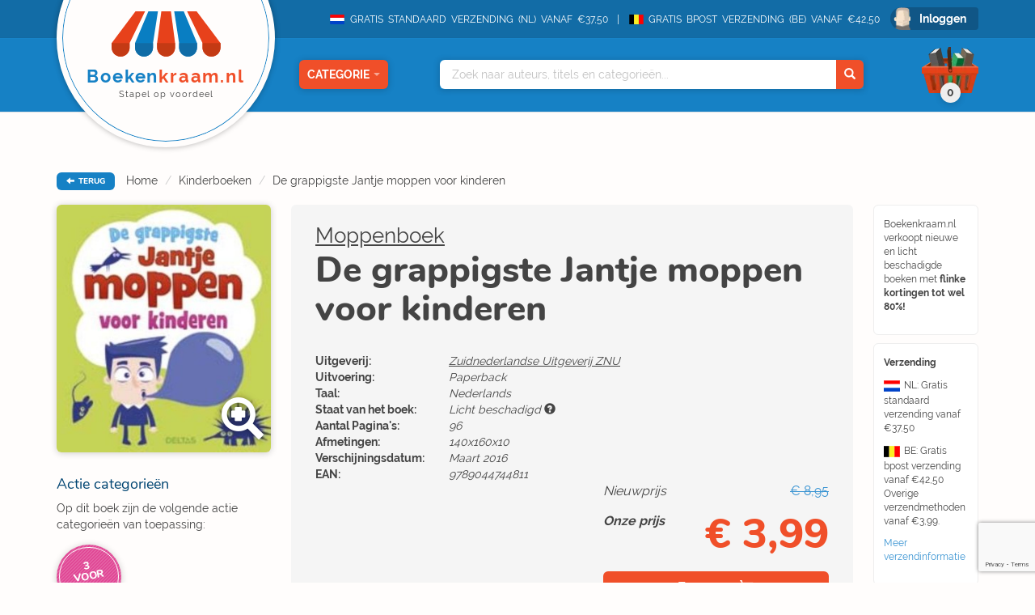

--- FILE ---
content_type: text/html; charset=UTF-8
request_url: https://www.boekenkraam.nl/boek/9789044744811/de-grappigste-jantje-moppen-voor-kinderen
body_size: 11572
content:
    <!DOCTYPE html>
    <html lang="nl">

    <head>
        <!-- Google Tag Manager -->
<script type="c0549bfc19f126dc04909806-text/javascript">(function(w,d,s,l,i){w[l]=w[l]||[];w[l].push({'gtm.start':
            new Date().getTime(),event:'gtm.js'});var f=d.getElementsByTagName(s)[0],
        j=d.createElement(s),dl=l!='dataLayer'?'&l='+l:'';j.async=true;j.src=
        'https://www.googletagmanager.com/gtm.js?id='+i+dl;f.parentNode.insertBefore(j,f);
    })(window,document,'script','dataLayer','GTM-TS9FN5D');</script>
<!-- End Google Tag Manager -->        <meta charset="utf-8">
        <meta name="viewport" content="initial-scale=1.0, maximum-scale=1.0, user-scalable=no, width=device-width">
        <meta name="format-detection" content="telephone=no">
        <title>De grappigste Jantje moppen voor kinderen - Moppenboek -  &euro; 3,99 - 9789044744811</title>
        <meta name="description" content="Prijs vanaf: &euro; 3,99 ✔️. 'De grappigste Jantje moppen voor kinderen' geschreven door Moppenboek. ➜ EAN-code: 9789044744811. ✔️ Vóór 14u besteld = morgen in huis.">
        <link rel="stylesheet" href="/blueprint/templates/front/assets/css/default/style.css?v=122">
        <link rel="apple-touch-icon" sizes="57x57" href="/blueprint/templates/front/assets/images/favicon/apple-icon-57x57.png">
        <link rel="apple-touch-icon" sizes="60x60" href="/blueprint/templates/front/assets/images/favicon/apple-icon-60x60.png">
        <link rel="apple-touch-icon" sizes="72x72" href="/blueprint/templates/front/assets/images/favicon/apple-icon-72x72.png">
        <link rel="apple-touch-icon" sizes="76x76" href="/blueprint/templates/front/assets/images/favicon/apple-icon-76x76.png">
        <link rel="apple-touch-icon" sizes="114x114" href="/blueprint/templates/front/assets/images/favicon/apple-icon-114x114.png">
        <link rel="apple-touch-icon" sizes="120x120" href="/blueprint/templates/front/assets/images/favicon/apple-icon-120x120.png">
        <link rel="apple-touch-icon" sizes="144x144" href="/blueprint/templates/front/assets/images/favicon/apple-icon-144x144.png">
        <link rel="apple-touch-icon" sizes="152x152" href="/blueprint/templates/front/assets/images/favicon/apple-icon-152x152.png">
        <link rel="apple-touch-icon" sizes="180x180" href="/blueprint/templates/front/assets/images/favicon/apple-icon-180x180.png">
        <link rel="icon" type="image/png" sizes="192x192"  href="/blueprint/templates/front/assets/images/favicon/android-icon-192x192.png">
        <link rel="icon" type="image/png" sizes="32x32" href="/blueprint/templates/front/assets/images/favicon/favicon-32x32.png">
        <link rel="icon" type="image/png" sizes="96x96" href="/blueprint/templates/front/assets/images/favicon/favicon-96x96.png">
        <link rel="icon" type="image/png" sizes="16x16" href="/blueprint/templates/front/assets/images/favicon/favicon-16x16.png">
        <link rel="manifest" href="/blueprint/templates/front/assets/images/favicon/manifest.json">
        <meta name="msapplication-TileColor" content="#ffffff">
        <meta name="msapplication-TileImage" content="/blueprint/templates/front/assets/images/favicon/ms-icon-144x144.png">
        <!--[if IE]><link rel="shortcut icon" href="/app/templates/front/assets/images/favicon.ico"><![endif]-->
        <meta name="theme-color" content="#ffffff">
        
        <script src="https://www.google.com/recaptcha/enterprise.js?render=6LfFbDUmAAAAADaDVTvl0lGzTwTPpreNhAVJPq3G" type="c0549bfc19f126dc04909806-text/javascript"></script>
    </head>

<body class="flex-wrapper hover-only" >
<!-- Google Tag Manager (noscript) -->
<noscript><iframe src="https://www.googletagmanager.com/ns.html?id=GTM-TS9FN5D"
                  height="0" width="0" style="display:none;visibility:hidden"></iframe></noscript>
<!-- End Google Tag Manager (noscript) -->
<script type="c0549bfc19f126dc04909806-text/javascript">
    var readAlwaysDelete = false;
    var cover_domain = 'https://media.boekenkraam.nl';
</script>

<div class="nav-container">
    <div class="bg-darkBlue nav-top text-right">
        <div class="container">
            <span class="nav-usp"><img class="nav-usp-flag" src="/blueprint/templates/front/assets/images/vlag_verzending_nl.svg"> GRATIS STANDAARD VERZENDING (NL) VANAF €37,50 </span>
            <span class="nav-usp"><img class="nav-usp-flag-be" src="/blueprint/templates/front/assets/images/vlag_verzending_be.svg">GRATIS BPOST VERZENDING (BE) VANAF €42,50 </span>
                        <form method="POST" action="/login" data-hook="navLoginForm" class="hide">
                <input data-hook="navLoginFormRedirectUrl" type="hidden" name="redirectUrl" value="" />
            </form>

                        <a href="/login" class="bg-darkerBlue nav-login rounded-small" data-hook="navLoginButton">Inloggen</a>
                    </div>
    </div>
    <nav class="nav-main bg-mediumBlue text-right">
        <div class="container relative">
            <div class="extra-container">
                <a href="/" class="bg-brokenWhite nav-logo-container">
                    <img loading="lazy" class="nav-logo" src="/blueprint/templates/front/assets/images/logo/BoekenkraamLogo.svg">
                    <div class="nav-logo-text">
                        Boeken<span>kraam.nl</span>
                        <div class="nav-logo-subtext">
                            Stapel op voordeel
                        </div>
                    </div>
                </a>
            </div>
            <div class="nav-categories-container text-center">
                <button class="nav-category rounded-small bg-orange shadow-soft" data-hook="nav-category-dropdown">
                    Categorie<span class="glyphicon glyphicon-triangle-bottom"></span>
                </button>
                <div class="nav-categories-dropdown shadow-soft">
                    <ul>
                                            <li class="nav-categories-headitem">
                            <span class="nav-categories-headitem-title">Fictie</span>
                            <ul class="nav-categories-subitem text-left">
                                                                    <li>
                                         <a href="/categorie/romans">
                                            <div class="category-title-icon-container">
                                               <span class="category-title-icon"><img loading="lazy" src="/blueprint/templates/front/assets/images/category-icons/svgs/1/romans.svg"></span>
                                            </div>
                                            Romans                                        </a>
                                    </li>
                                                                        <li>
                                         <a href="/categorie/thrillers">
                                            <div class="category-title-icon-container">
                                               <span class="category-title-icon"><img loading="lazy" src="/blueprint/templates/front/assets/images/category-icons/svgs/1/thrillers.svg"></span>
                                            </div>
                                            Thrillers                                        </a>
                                    </li>
                                                                        <li>
                                         <a href="/categorie/literatuur">
                                            <div class="category-title-icon-container">
                                               <span class="category-title-icon"><img loading="lazy" src="/blueprint/templates/front/assets/images/category-icons/svgs/1/literatuur.svg"></span>
                                            </div>
                                            Literatuur                                        </a>
                                    </li>
                                                                        <li>
                                         <a href="/categorie/fantasy">
                                            <div class="category-title-icon-container">
                                               <span class="category-title-icon"><img loading="lazy" src="/blueprint/templates/front/assets/images/category-icons/svgs/1/fantasy.svg"></span>
                                            </div>
                                            Fantasy                                        </a>
                                    </li>
                                                                        <li>
                                         <a href="/categorie/young_adults">
                                            <div class="category-title-icon-container">
                                               <span class="category-title-icon"><img loading="lazy" src="/blueprint/templates/front/assets/images/category-icons/svgs/1/young_adults.svg"></span>
                                            </div>
                                            Young Adults                                        </a>
                                    </li>
                                                                        <li>
                                         <a href="/categorie/kinderboeken">
                                            <div class="category-title-icon-container">
                                               <span class="category-title-icon"><img loading="lazy" src="/blueprint/templates/front/assets/images/category-icons/svgs/1/kinderboeken.svg"></span>
                                            </div>
                                            Kinderboeken                                        </a>
                                    </li>
                                                                </ul>
                            <div class="nav-headitem-shadowblocker"></div>
                        </li>
                                                    <li class="nav-categories-headitem">
                            <span class="nav-categories-headitem-title">Non-Fictie</span>
                            <ul class="nav-categories-subitem text-left">
                                                                    <li>
                                         <a href="/categorie/religie_spiritualiteit_filosofie">
                                            <div class="category-title-icon-container">
                                               <span class="category-title-icon"><img loading="lazy" src="/blueprint/templates/front/assets/images/category-icons/svgs/1/religie_spiritualiteit_filosofie.svg"></span>
                                            </div>
                                            Religie, Spiritualiteit & Filosofie                                        </a>
                                    </li>
                                                                        <li>
                                         <a href="/categorie/psychologie">
                                            <div class="category-title-icon-container">
                                               <span class="category-title-icon"><img loading="lazy" src="/blueprint/templates/front/assets/images/category-icons/svgs/1/psychologie.svg"></span>
                                            </div>
                                            Psychologie                                        </a>
                                    </li>
                                                                        <li>
                                         <a href="/categorie/biografieen">
                                            <div class="category-title-icon-container">
                                               <span class="category-title-icon"><img loading="lazy" src="/blueprint/templates/front/assets/images/category-icons/svgs/1/biografieen.svg"></span>
                                            </div>
                                            Biografieën                                        </a>
                                    </li>
                                                                        <li>
                                         <a href="/categorie/geschiedenis_politiek">
                                            <div class="category-title-icon-container">
                                               <span class="category-title-icon"><img loading="lazy" src="/blueprint/templates/front/assets/images/category-icons/svgs/1/geschiedenis_politiek.svg"></span>
                                            </div>
                                            Geschiedenis & Politiek                                        </a>
                                    </li>
                                                                        <li>
                                         <a href="/categorie/studie_management">
                                            <div class="category-title-icon-container">
                                               <span class="category-title-icon"><img loading="lazy" src="/blueprint/templates/front/assets/images/category-icons/svgs/1/studie_management.svg"></span>
                                            </div>
                                            Studie & Management                                        </a>
                                    </li>
                                                                </ul>
                            <div class="nav-headitem-shadowblocker"></div>
                        </li>
                                                    <li class="nav-categories-headitem">
                            <span class="nav-categories-headitem-title">Vrije Tijd</span>
                            <ul class="nav-categories-subitem text-left">
                                                                    <li>
                                         <a href="/categorie/eten_drinken">
                                            <div class="category-title-icon-container">
                                               <span class="category-title-icon"><img loading="lazy" src="/blueprint/templates/front/assets/images/category-icons/svgs/1/eten_drinken.svg"></span>
                                            </div>
                                            Eten & Drinken                                        </a>
                                    </li>
                                                                        <li>
                                         <a href="/categorie/gezin_gezondheid">
                                            <div class="category-title-icon-container">
                                               <span class="category-title-icon"><img loading="lazy" src="/blueprint/templates/front/assets/images/category-icons/svgs/1/gezin_gezondheid.svg"></span>
                                            </div>
                                            Gezin & Gezondheid                                        </a>
                                    </li>
                                                                        <li>
                                         <a href="/categorie/hobby_huis_natuur">
                                            <div class="category-title-icon-container">
                                               <span class="category-title-icon"><img loading="lazy" src="/blueprint/templates/front/assets/images/category-icons/svgs/1/hobby_huis_natuur.svg"></span>
                                            </div>
                                            Hobby, Huis & Natuur                                        </a>
                                    </li>
                                                                        <li>
                                         <a href="/categorie/sport_outdoor">
                                            <div class="category-title-icon-container">
                                               <span class="category-title-icon"><img loading="lazy" src="/blueprint/templates/front/assets/images/category-icons/svgs/1/sport_outdoor.svg"></span>
                                            </div>
                                            Sport & Outdoor                                        </a>
                                    </li>
                                                                        <li>
                                         <a href="/categorie/reizen_talen">
                                            <div class="category-title-icon-container">
                                               <span class="category-title-icon"><img loading="lazy" src="/blueprint/templates/front/assets/images/category-icons/svgs/1/reizen_talen.svg"></span>
                                            </div>
                                            Reizen & Talen                                        </a>
                                    </li>
                                                                        <li>
                                         <a href="/categorie/kunst_fotografie_architectuur">
                                            <div class="category-title-icon-container">
                                               <span class="category-title-icon"><img loading="lazy" src="/blueprint/templates/front/assets/images/category-icons/svgs/1/kunst_fotografie_architectuur.svg"></span>
                                            </div>
                                            Kunst, Fotografie & Architectuur                                        </a>
                                    </li>
                                                                </ul>
                            <div class="nav-headitem-shadowblocker"></div>
                        </li>
                                                    <li class="nav-categories-headitem">
                            <span class="nav-categories-headitem-title">Overig</span>
                            <ul class="nav-categories-subitem text-left">
                                                                    <li>
                                         <a href="/categorie/divers">
                                            <div class="category-title-icon-container">
                                               <span class="category-title-icon"><img loading="lazy" src="/blueprint/templates/front/assets/images/category-icons/svgs/1/divers.svg"></span>
                                            </div>
                                            Divers                                        </a>
                                    </li>
                                                                </ul>
                            <div class="nav-headitem-shadowblocker"></div>
                        </li>
                                                    <li class="nav-categories-more">
                            <a href="/categorieen"> Overzicht </a>
                        </li>
                    </ul>
                </div>
            </div>
            <div class="nav-search shadow-soft">
                <div class="container relative">
                    <div class="nav-search-autocomplete text-left">
                        <ul data-hook="top-search-result">

                        </ul>
                    </div>
                    <input data-hook="top-search" type="text" placeholder="Zoek naar auteurs, titels en categorieën...">
                    <button data-hook="top-search-submit" class="bg-orange">
                        <span class="glyphicon glyphicon-search" aria-hidden="true"></span>
                    </button>
                </div>
            </div>
                        <div class="nav-cart-dropdown shadow-soft">
                <div data-hook="empty-cart-message" class="cart-empty-message ">
                    <i>(Nog geen items in winkelmandje)</i>
                </div>
                <div data-hook="filled-cart-data" class="hide">
                    <div class="cart-items-table-container" id="scrollableTable">
                        <table class="cart-items-table">
                            <tbody data-hook="cart-items">
                            <tr data-cart-rowid="" data-cart-stock="" data-cart-itemid="" data-cart-itemtype="" class="cart-item hide">
            <td class="cart-item-cover">
                <div class="relative">
                    <img loading="lazy" class="rounded-small" src="">
                </div>
            </td>
            <td class="text-left cart-item-info">
                <div class="cart-item-author"></div>
                <div class="cart-item-title"></div>
                <i data-hook="cart-state"></i>
            </td>
            <td class="hidden-xs hidden-sm" data-hook="action-granted">
            </td>
            <td class="cart-item-count text-left" data-hook="amount-and-trash">
                <span>
                    <input data-hook="cart-item-count" type="number" value="0" min="0" class="text-right">
                    <i class="glyphicon glyphicon-trash" data-hook="cart-item-remove"></i>
                </span>
            </td>
            <td class="cart-item-price">
                <span data-hook="cart-item-price"></span>
            </td>
        
</tr>                            </tbody>
                            <tbody class="cart-discount-total hide">
                                <tr>
                                    <td></td>
                                    <td class="text-left">Totale korting</td>
                                    <td class="hidden-xs hidden-sm"></td>
                                    <td></td>
                                    <td class="cart-item-price">&euro;<span data-hook="cart-discount-total">0,00</span></td>
                                </tr>
                            </tbody>
                            <tbody data-hook="cart-actions" class="cart-actions">

                            <tr data-cart-rowid="" data-cart-itemid="" data-cart-itemtype="" class="cart-item  hide">
            <td class="cart-item-cover">
                <img loading="lazy" class="rounded-small" src="">
            </td>
            <td class="text-left cart-item-info">
                <div class="cart-item-author"></div>
                <div class="cart-item-title"></div>
                <i data-hook="cart-state"></i>
            </td>
            <td class="hidden-xs hidden-sm" data-hook="action-granted">
            </td>
            <td class="cart-item-count text-left">
                <span>
                    <input data-hook="cart-item-count" disabled type="number" value="0" min="0" class="text-right">
                </span>
            </td>
            <td class="cart-item-price"><span data-hook="cart-item-price"></span></td>
        
</tr>                            </tbody>
                        </table>
                    </div>
                    <div class="cart-mobile-bottom">
                        <div class="nav-cart-total-price">
                            <div class="cart-total-pricefrom">
                                &euro;<span data-hook="cart-total-pricefrom-subtotal">0,00</span>
                            </div>
                            <div class="cart-total-pricefor">
                                &euro;<span data-hook="cart-total-pricefor-subtotal">0,00</span>
                            </div>
                            <a href="/checkout" class="nav-cart-total-checkout rounded-small">
                                Afrekenen
                            </a>
                        </div>
                        <div data-hook="suggestions-actions-dropdown" class="nav-cart-suggestions">
                                                    </div>
                    </div>
                </div>
            </div>
            <button class="nav-cart" data-hook="header-cart" >
                <span class="nav-cart-total bg-lightGrey shadow-soft"><i data-hook="cart-amount">0</i></span>
            </button>
                    </div>
    </nav>
</div>
<div class="container">
    <div class="breadcrumb-container">
    <button data-hook="back-button" class="bg-mediumBlue rounded-small">
        <i class="glyphicon glyphicon-arrow-left"></i> TERUG
    </button>
        <span class="hidden-xs hidden-sm">
        <ol class="breadcrumb">
                            <li><a href="/">Home</a></li>
                            <li><a href="/categorie/kinderboeken">Kinderboeken</a></li>
                            <li><a href="/boek/9789044744811/de-grappigste-jantje-moppen-voor-kinderen">De grappigste Jantje moppen voor kinderen</a></li>
                    </ol>
    </span>
    </div>
</div>
<div class="container overflow-hidden main-container">

    <div
        class="sidebar-main-container divider-grey item-container"
        data-hook="book-cover-container"
        data-cart-stock="72"
        data-state="Licht beschadigd"
        data-id="1076771"
        data-title="De grappigste Jantje moppen voor kinderen"
        data-author="Moppenboek"
        data-itemtype="product"
        data-pricefrom="8.95"
        data-pricefor="3.99"
        data-amount="1"
        >
                <div class="sidebar">
            <div class="book-detail-cover">
                <a href="#" data-toggle="modal" data-target="#lightbox">
                        <img loading="lazy" id="zoom-image" data-hook="book-image" class="rounded-small shadow-soft" src="https://media.boekenkraam.nl/app/assets/images/covers/9789044744811.jpg">
                    <span class="book-zoom">
                                                <i class="glyphicon glyphicon-zoom-in shadow-text"></i>
                    </span>
                </a>
            </div>
                        <div class="action-category-container">
                <h4>Actie categorieën</h4>
                <p>Op dit boek zijn de volgende actie categorieën van toepassing:</p>
                <div class="action-category-buttons-container"> 
                                            <a href="#" data-toggle="modal" data-target="#action-category-modal">
                        <div class="category-button bg-pink shadow-soft">
        <p>
        <strong class="larger-font">3 voor</strong>
        &euro;10    </p>
    <div class="category-button-border"></div>
</div>                        </a>
                                    </div>
                <div class="btn-container">
                    <button data-toggle="modal" data-target="#action-category-modal" class="bg-mediumBlue open rounded-small more-info-btn">Meer informatie</button>
                </div>
            </div>
                                          </div>
       
        <div class="main-content book-detail clearfix">
            <div class="book-detail-container">
                <div class="book-detail-uspcontainer hidden-xs hidden-sm">
                <div>
    <div class="book-detail-usp rounded-small">
        <p>
            Boekenkraam.nl verkoopt nieuwe en licht beschadigde boeken met <strong>flinke kortingen tot wel 80%!</strong>
        </p>
    </div>
    <div class="book-detail-usp rounded-small">
        <p>
            <strong>Verzending</strong>
        </p>
        <p>
            <img class="nav-usp-flag-sidebar" src="/blueprint/templates/front/assets/images/vlag_verzending_nl.svg">NL: Gratis standaard verzending vanaf €37,50
        </p>
        <p>
            <img class="nav-usp-flag-be-sidebar" src="/blueprint/templates/front/assets/images/vlag_verzending_be.svg">BE: Gratis bpost verzending vanaf €42,50 Overige verzendmethoden vanaf €3,99.
        </p>
        <p>
            <a href="/verzendinformatie">Meer verzendinformatie</a>
                   </p>
    </div>
    <div class="book-detail-usp rounded-small speech-bubble">
        <strong>Op werkdagen vóór 14:00 besteld</strong><br>(en betaald) <strong>dezelfde dag verzonden.</strong>
    </div>

    <picture>
        <source srcset="/blueprint/templates/front/assets/images/cartoon_bookStack.webp" type="image/webp">
        <source srcset="/blueprint/templates/front/assets/images/cartoon_bookStack.png" type="image/png">
        <img loading="lazy" src="/blueprint/templates/front/assets/images/cartoon_bookStack.png">
    </picture>
</div>                </div>
                <div class="book-detail-contentcontainer">
                    <div class="book-detail-stats clearfix">
                                                <a href="/auteur/moppenboek" rel="author">Moppenboek</a>                        <h1> De grappigste Jantje moppen voor kinderen</h1>
                        <div class="visible-xs visible-sm book-detail-mobilecover">
                            <div class="book-detail-cover">
                                <a href="#" data-toggle="modal" data-target="#lightbox">
                                    <div class="category-button bg-pink shadow-soft">
        <p>
        <strong class="larger-font">3 voor</strong>
        &euro;10    </p>
    <div class="category-button-border"></div>
</div>                                    <img loading="lazy" data-hook="book-image" class="rounded-small shadow-soft" src="https://media.boekenkraam.nl/app/assets/images/covers/9789044744811.jpg">
                                    <span class="book-zoom">
                                        <!-- @todo replace icon -->
                                        <i class="glyphicon glyphicon-zoom-in"></i>
                                    </span>
                                </a>
                           </div>
                                                    </div>
                        <div class="book-detail-overview">
                                                        <div class="text-right visible-xs">
                                <div>
                                    <span class="pull-left">Nieuwprijs</span> <span class="oldprice">&euro; 8,95</span>
                                </div>
                                <div>
                                    <strong class="pull-left">Onze prijs</strong><span class="newprice" style=""><strong>&euro; 3,99</strong></span>
                                </div>
                            </div>
                                                        <table>
                                <tbody>
                                                                        <tr>
                                        <th>Uitgeverij:</th>
                                        <td><a class="publisher" href="/uitgeverij/Zuidnederlandse%20Uitgeverij%20ZNU">Zuidnederlandse Uitgeverij ZNU</a></td>
                                    </tr>
                                                                                                            <tr>
                                        <th>Uitvoering:</th>
                                        <td>Paperback</td>
                                    </tr>
                                                                        <tr>
                                        <th>Taal:</th>
                                                                                <td>Nederlands</td>
                                    </tr>
                                                                        <tr>
                                        <th>Staat van het boek:</th>
                                        <td>Licht beschadigd <i class="glyphicon glyphicon-question-sign" data-toggle="tooltip" title="Dit boek is licht beschadigd met een  knikje, scheurtje, krasje en/of deukje. Het boek is echter ongelezen en volledig leesbaar. Zwaar beschadigde exemplaren worden niet aangeboden op internet."></i></td>
                                    </tr>
                                                                                                            <tr>
                                        <th>Aantal Pagina's:</th>
                                        <td>96</td>
                                    </tr>
                                                                                                            <tr>
                                        <th>Afmetingen:</th>
                                        <td>140x160x10</td>
                                    </tr>
                                                                        <tr>
                                        <th>Verschijningsdatum:</th>
                                        <td>Maart 2016</td>
                                    </tr>
                                                                        <tr>
                                        <th>EAN:</th>
                                        <td>9789044744811</td>
                                    </tr>
                                                                        
                                </tbody>
                            </table>
                        </div>
                                                <div class="pull-right text-right fontsize-medium hidden-xs">
                            <div>
                                <span class="pull-left slanted">Nieuwprijs</span> <span class="oldprice">&euro; 8,95</span>
                            </div>
                            <div>
                                <strong class="pull-left slanted">Onze prijs</strong><span class="newprice" style=""><strong>&euro; 3,99</strong></span>
                            </div>
                                                        <button class="bg-orange rounded-small add-cart hidden-sm"  data-hook="add-cart">Toevoegen</button>
                                                    </div>
                                            </div>
                                        <div class="book-detail-stats book-detail-categories clearfix">

                        <strong>Categorie:</strong><br />
                        <a href="/categorie/kinderboeken">Kinderboeken</a> / <a href="/categorie/kinderboeken/moppen_en_raadsels">Moppen en raadsels</a><br />                    </div>
                                                                                        <button class="bg-orange visible-xs visible-sm rounded-small add-cart" data-hook="add-cart">Toevoegen</button>
                                                                                        <div class="action-category-container hidden-md hidden-lg row-container">
                            <h4>Actie categorieën</h4>
                            <p>Op dit boek zijn de volgende actie categorieën van toepassing:</p>
                            <div class="action-category-buttons-container">
                                                                <a href="#" data-toggle="modal" data-target="#action-category-modal">
                                    <div class="category-button bg-pink shadow-soft">
        <p>
        <strong class="larger-font">3 voor</strong>
        &euro;10    </p>
    <div class="category-button-border"></div>
</div>                                </a>
                                                            </div>
                            <div class="btn-container">
                                <button data-toggle="modal" data-target="#action-category-modal" class="bg-mediumBlue open rounded-small more-info-btn">Meer informatie</button>
                            </div>
                        </div>
                                        <div class="rounded-small book-description">
                        <h3 class="title">Omschrijving</h3>
                        <p>Hoe kun je Jantje herkennen die piraatje speelt?
Hij draagt twee ooglappen.

Jantje en Daantje maken een wandeling in het bos.
Na een poos vraagt Jantje aan Daantje:
'Mag ik ook eens in het midden lopen?'

Jantje vraagt aan Sofietje:
'Welk dier doet KAAWK KAAWK?'
Jantje: 'Een eend die achteruit zwemt!'

Deze en nog een heleboel andere hilarische moppen over Jantje vind je in dit leuke boekje. Sla het snel open en je zult gauw in een deuk liggen bij het lezen van zijn vrolijke streken, grappige uitspraken en gekke fratsen!</p>
                    </div>
                </div>
            </div>
        </div>
    </div>
            <div class="divider-grey-mobile visible-xs visible-sm margin-mobile"></div>
        <div class="book-row ">
   <a href="/categorie/kinderboeken"> <h3>Kinderboeken</h3></a>
   <a class="more-link" href="/categorie/kinderboeken">Meer<span class="hidden-xs"> Kinderboeken</span></a>    <div class="row book-single-slider">
        <button type="button" class="slick-prev slick-arrow"><i class="glyphicon glyphicon-chevron-left"></i>Previous</button>
        <div class="swiper-wrapper">
                            <div class="col-md-3 swiper-slide">
                <div class="book-row-4">
                        <div class="book-cover-container book-hoverable text-right item-container" data-hook="book-cover-container" data-cart-stock="287" data-id="1143002" data-title="Overal zijn beestjes" data-author="Britta Teckentrup, Lily Murray" data-itemtype="product" data-amount="1" data-pricefrom="16.99" data-state="Ramsj" data-pricefor="3.99" onclick="if (!window.__cfRLUnblockHandlers) return false; " data-cf-modified-c0549bfc19f126dc04909806-="">
    <div class="rounded-small book-image rounded-small">
        <img loading="lazy" data-hook="book-image" src="https://media.boekenkraam.nl/app/assets/images/covers/9789464042474.jpg">

        <div class="book-hoverable-triangle"></div>
        <i class="glyphicon glyphicon-info-sign"></i>
        <div class="category-button bg-actionBlue shadow-soft">
        <p>
        <strong class="">Nieuw</strong>
        Binnen    </p>
    <div class="category-button-border"></div>
</div>    </div>
    <div class="book-hover-actions">
        <button class="bg-orange rounded-small book-hover-add" data-hook="add-cart">Toevoegen</button>
        <a href="/boek/9789464042474/overal-zijn-beestjes?stateId=2" class="bg-mediumBlue rounded-small book-hover-details">Bekijk product</a>
    </div>

    <div class="book-pricecontainer">
        <div class="book-oldprice">
            <div class="price-name">
                <span>Nieuwprijs</span>
            </div>
            &euro; 16,99        </div>
        <div class="book-newprice">
            <div class="price-name">
                Onze prijs
            </div>
            &euro; 3,99        </div>
    </div>
        <div class="book-info-extended">
        <div class="row text-left">
            <div class="col-xs-5">
                Uitvoering:
            </div>
            <div class="col-xs-7 slanted">
                Gebonden            </div>
        </div>
        <div class="row text-left">
            <div class="col-xs-5">
                Taal:
            </div>
            <div class="col-xs-7 slanted">
                                Nederlands            </div>
        </div>
        <div class="row text-left">
            <div class="col-xs-5">
                Staat:
            </div>
            <div class="col-xs-7 slanted">
                Ramsj            </div>
        </div>
    </div>
    </div>
</div>
<div class="text-center book-info">
<div class="book-author">Britta Teckentrup, Lily Murray</div>
Overal zijn beestjes                </div>
            </div>
                                    <div class="col-md-3 swiper-slide">
                <div class="book-row-4">
                        <div class="book-cover-container book-hoverable text-right item-container" data-hook="book-cover-container" data-cart-stock="322" data-id="1116461" data-title="Overal zijn vogels" data-author="de la Bédoyère, Camilla" data-itemtype="product" data-amount="1" data-pricefrom="17.99" data-state="Ramsj" data-pricefor="3.99" onclick="if (!window.__cfRLUnblockHandlers) return false; " data-cf-modified-c0549bfc19f126dc04909806-="">
    <div class="rounded-small book-image rounded-small">
        <img loading="lazy" data-hook="book-image" src="https://media.boekenkraam.nl/app/assets/images/covers/9789464042276.jpg">

        <div class="book-hoverable-triangle"></div>
        <i class="glyphicon glyphicon-info-sign"></i>
        <div class="category-button bg-darkYellow shadow-soft">
        <p>
        <strong class="">Best</strong>
        Verkocht    </p>
    <div class="category-button-border"></div>
</div>    </div>
    <div class="book-hover-actions">
        <button class="bg-orange rounded-small book-hover-add" data-hook="add-cart">Toevoegen</button>
        <a href="/boek/9789464042276/overal-zijn-vogels?stateId=2" class="bg-mediumBlue rounded-small book-hover-details">Bekijk product</a>
    </div>

    <div class="book-pricecontainer">
        <div class="book-oldprice">
            <div class="price-name">
                <span>Nieuwprijs</span>
            </div>
            &euro; 17,99        </div>
        <div class="book-newprice">
            <div class="price-name">
                Onze prijs
            </div>
            &euro; 3,99        </div>
    </div>
        <div class="book-info-extended">
        <div class="row text-left">
            <div class="col-xs-5">
                Uitvoering:
            </div>
            <div class="col-xs-7 slanted">
                Gebonden            </div>
        </div>
        <div class="row text-left">
            <div class="col-xs-5">
                Taal:
            </div>
            <div class="col-xs-7 slanted">
                                Nederlands            </div>
        </div>
        <div class="row text-left">
            <div class="col-xs-5">
                Staat:
            </div>
            <div class="col-xs-7 slanted">
                Ramsj            </div>
        </div>
    </div>
    </div>
</div>
<div class="text-center book-info">
<div class="book-author">de la Bédoyère, Camilla</div>
Overal zijn vogels                </div>
            </div>
                                    <div class="col-md-3 swiper-slide">
                <div class="book-row-4">
                        <div class="book-cover-container book-hoverable text-right item-container" data-hook="book-cover-container" data-cart-stock="1048" data-id="1118783" data-title="Pientere pinguïns" data-author="Davey, Owen" data-itemtype="product" data-amount="1" data-pricefrom="17.99" data-state="Ramsj" data-pricefor="3.99" onclick="if (!window.__cfRLUnblockHandlers) return false; " data-cf-modified-c0549bfc19f126dc04909806-="">
    <div class="rounded-small book-image rounded-small">
        <img loading="lazy" data-hook="book-image" src="https://media.boekenkraam.nl/app/assets/images/covers/9789464042191.jpg">

        <div class="book-hoverable-triangle"></div>
        <i class="glyphicon glyphicon-info-sign"></i>
        <div class="category-button bg-darkYellow shadow-soft">
        <p>
        <strong class="">Best</strong>
        Verkocht    </p>
    <div class="category-button-border"></div>
</div>    </div>
    <div class="book-hover-actions">
        <button class="bg-orange rounded-small book-hover-add" data-hook="add-cart">Toevoegen</button>
        <a href="/boek/9789464042191/pientere-pinguins?stateId=2" class="bg-mediumBlue rounded-small book-hover-details">Bekijk product</a>
    </div>

    <div class="book-pricecontainer">
        <div class="book-oldprice">
            <div class="price-name">
                <span>Nieuwprijs</span>
            </div>
            &euro; 17,99        </div>
        <div class="book-newprice">
            <div class="price-name">
                Onze prijs
            </div>
            &euro; 3,99        </div>
    </div>
        <div class="book-info-extended">
        <div class="row text-left">
            <div class="col-xs-5">
                Uitvoering:
            </div>
            <div class="col-xs-7 slanted">
                Gebonden            </div>
        </div>
        <div class="row text-left">
            <div class="col-xs-5">
                Taal:
            </div>
            <div class="col-xs-7 slanted">
                                Nederlands            </div>
        </div>
        <div class="row text-left">
            <div class="col-xs-5">
                Staat:
            </div>
            <div class="col-xs-7 slanted">
                Ramsj            </div>
        </div>
    </div>
    </div>
</div>
<div class="text-center book-info">
<div class="book-author">Davey, Owen</div>
Pientere pinguïns                </div>
            </div>
                                    <div class="col-md-3 swiper-slide">
                <div class="book-row-4">
                        <div class="book-cover-container book-hoverable text-right item-container" data-hook="book-cover-container" data-cart-stock="406" data-id="1088406" data-title="Ongelofelijke octopussen" data-author="Owen Davey" data-itemtype="product" data-amount="1" data-pricefrom="16.99" data-state="Ramsj" data-pricefor="3.99" onclick="if (!window.__cfRLUnblockHandlers) return false; " data-cf-modified-c0549bfc19f126dc04909806-="">
    <div class="rounded-small book-image rounded-small">
        <img loading="lazy" data-hook="book-image" src="https://media.boekenkraam.nl/app/assets/images/covers/9789059565494.jpg">

        <div class="book-hoverable-triangle"></div>
        <i class="glyphicon glyphicon-info-sign"></i>
        <div class="category-button bg-darkYellow shadow-soft">
        <p>
        <strong class="">Best</strong>
        Verkocht    </p>
    <div class="category-button-border"></div>
</div>    </div>
    <div class="book-hover-actions">
        <button class="bg-orange rounded-small book-hover-add" data-hook="add-cart">Toevoegen</button>
        <a href="/boek/9789059565494/ongelofelijke-octopussen?stateId=2" class="bg-mediumBlue rounded-small book-hover-details">Bekijk product</a>
    </div>

    <div class="book-pricecontainer">
        <div class="book-oldprice">
            <div class="price-name">
                <span>Nieuwprijs</span>
            </div>
            &euro; 16,99        </div>
        <div class="book-newprice">
            <div class="price-name">
                Onze prijs
            </div>
            &euro; 3,99        </div>
    </div>
        <div class="book-info-extended">
        <div class="row text-left">
            <div class="col-xs-5">
                Uitvoering:
            </div>
            <div class="col-xs-7 slanted">
                Gebonden            </div>
        </div>
        <div class="row text-left">
            <div class="col-xs-5">
                Taal:
            </div>
            <div class="col-xs-7 slanted">
                                Nederlands            </div>
        </div>
        <div class="row text-left">
            <div class="col-xs-5">
                Staat:
            </div>
            <div class="col-xs-7 slanted">
                Ramsj            </div>
        </div>
    </div>
    </div>
</div>
<div class="text-center book-info">
<div class="book-author">Owen Davey</div>
Ongelofelijke octopussen                </div>
            </div>
                                    <div class="col-md-3 swiper-slide">
                <div class="book-row-4">
                        <div class="book-cover-container book-hoverable text-right item-container" data-hook="book-cover-container" data-cart-stock="632" data-id="1104724" data-title="Superchille krokodillen" data-author="Davey, Owen" data-itemtype="product" data-amount="1" data-pricefrom="17.99" data-state="Ramsj" data-pricefor="3.99" onclick="if (!window.__cfRLUnblockHandlers) return false; " data-cf-modified-c0549bfc19f126dc04909806-="">
    <div class="rounded-small book-image rounded-small">
        <img loading="lazy" data-hook="book-image" src="https://media.boekenkraam.nl/app/assets/images/covers/9789464041538.jpg">

        <div class="book-hoverable-triangle"></div>
        <i class="glyphicon glyphicon-info-sign"></i>
        <div class="category-button bg-darkYellow shadow-soft">
        <p>
        <strong class="">Best</strong>
        Verkocht    </p>
    <div class="category-button-border"></div>
</div>    </div>
    <div class="book-hover-actions">
        <button class="bg-orange rounded-small book-hover-add" data-hook="add-cart">Toevoegen</button>
        <a href="/boek/9789464041538/superchille-krokodillen?stateId=2" class="bg-mediumBlue rounded-small book-hover-details">Bekijk product</a>
    </div>

    <div class="book-pricecontainer">
        <div class="book-oldprice">
            <div class="price-name">
                <span>Nieuwprijs</span>
            </div>
            &euro; 17,99        </div>
        <div class="book-newprice">
            <div class="price-name">
                Onze prijs
            </div>
            &euro; 3,99        </div>
    </div>
        <div class="book-info-extended">
        <div class="row text-left">
            <div class="col-xs-5">
                Uitvoering:
            </div>
            <div class="col-xs-7 slanted">
                Gebonden            </div>
        </div>
        <div class="row text-left">
            <div class="col-xs-5">
                Taal:
            </div>
            <div class="col-xs-7 slanted">
                                Nederlands            </div>
        </div>
        <div class="row text-left">
            <div class="col-xs-5">
                Staat:
            </div>
            <div class="col-xs-7 slanted">
                Ramsj            </div>
        </div>
    </div>
    </div>
</div>
<div class="text-center book-info">
<div class="book-author">Davey, Owen</div>
Superchille krokodillen                </div>
            </div>
                                </div>
        <button type="button" class="slick-next slick-arrow"><i class="glyphicon glyphicon-chevron-right"></i>Next</button>
    </div>
</div>    
    <div class="divider-grey-mobile visible-xs visible-sm margin-mobile"></div>
    <div class="book-row divider-grey">
   <a href="/actie/uitgelicht"> <h3>Uitgelicht</h3></a>
   <a class="more-link" href="/actie/uitgelicht">Meer<span class="hidden-xs"> Uitgelicht</span></a>    <div class="row book-single-slider">
        <button type="button" class="slick-prev slick-arrow"><i class="glyphicon glyphicon-chevron-left"></i>Previous</button>
        <div class="swiper-wrapper">
                            <div class="col-md-3 swiper-slide">
                <div class="book-row-4">
                        <div class="book-cover-container book-hoverable text-right item-container" data-hook="book-cover-container" data-cart-stock="3777" data-id="1122157" data-title="Sneeuwstorm" data-author="Suzanne Vermeer" data-itemtype="product" data-amount="1" data-pricefrom="17.50" data-state="Ramsj" data-pricefor="6.99" onclick="if (!window.__cfRLUnblockHandlers) return false; " data-cf-modified-c0549bfc19f126dc04909806-="">
    <div class="rounded-small book-image rounded-small">
        <img loading="lazy" data-hook="book-image" src="https://media.boekenkraam.nl/app/assets/images/covers/9789400515802.jpg">

        <div class="book-hoverable-triangle"></div>
        <i class="glyphicon glyphicon-info-sign"></i>
        <div class="category-button bg-darkYellow shadow-soft">
        <p>
        <strong class="">Best</strong>
        Verkocht    </p>
    <div class="category-button-border"></div>
</div>    </div>
    <div class="book-hover-actions">
        <button class="bg-orange rounded-small book-hover-add" data-hook="add-cart">Toevoegen</button>
        <a href="/boek/9789400515802/sneeuwstorm?stateId=2" class="bg-mediumBlue rounded-small book-hover-details">Bekijk product</a>
    </div>

    <div class="book-pricecontainer">
        <div class="book-oldprice">
            <div class="price-name">
                <span>Nieuwprijs</span>
            </div>
            &euro; 17,50        </div>
        <div class="book-newprice">
            <div class="price-name">
                Onze prijs
            </div>
            &euro; 6,99        </div>
    </div>
        <div class="book-info-extended">
        <div class="row text-left">
            <div class="col-xs-5">
                Uitvoering:
            </div>
            <div class="col-xs-7 slanted">
                Paperback            </div>
        </div>
        <div class="row text-left">
            <div class="col-xs-5">
                Taal:
            </div>
            <div class="col-xs-7 slanted">
                                Nederlands            </div>
        </div>
        <div class="row text-left">
            <div class="col-xs-5">
                Staat:
            </div>
            <div class="col-xs-7 slanted">
                Ramsj            </div>
        </div>
    </div>
    </div>
</div>
<div class="text-center book-info">
<div class="book-author">Suzanne Vermeer</div>
Sneeuwstorm                </div>
            </div>
                                    <div class="col-md-3 swiper-slide">
                <div class="book-row-4">
                        <div class="book-cover-container book-hoverable text-right item-container" data-hook="book-cover-container" data-cart-stock="381" data-id="1142677" data-title="De Acht Avonturiers 6 - De rokende vulkaan" data-author="Sj King" data-itemtype="product" data-amount="1" data-pricefrom="14.99" data-state="Ramsj" data-pricefor="3.99" onclick="if (!window.__cfRLUnblockHandlers) return false; " data-cf-modified-c0549bfc19f126dc04909806-="">
    <div class="rounded-small book-image rounded-small">
        <img loading="lazy" data-hook="book-image" src="https://media.boekenkraam.nl/app/assets/images/covers/9789043934022.jpg">

        <div class="book-hoverable-triangle"></div>
        <i class="glyphicon glyphicon-info-sign"></i>
        <div class="category-button bg-actionBlue shadow-soft">
        <p>
        <strong class="">Nieuw</strong>
        Binnen    </p>
    <div class="category-button-border"></div>
</div>    </div>
    <div class="book-hover-actions">
        <button class="bg-orange rounded-small book-hover-add" data-hook="add-cart">Toevoegen</button>
        <a href="/boek/9789043934022/de-acht-avonturiers-6-de-rokende-vulkaan?stateId=2" class="bg-mediumBlue rounded-small book-hover-details">Bekijk product</a>
    </div>

    <div class="book-pricecontainer">
        <div class="book-oldprice">
            <div class="price-name">
                <span>Nieuwprijs</span>
            </div>
            &euro; 14,99        </div>
        <div class="book-newprice">
            <div class="price-name">
                Onze prijs
            </div>
            &euro; 3,99        </div>
    </div>
        <div class="book-info-extended">
        <div class="row text-left">
            <div class="col-xs-5">
                Uitvoering:
            </div>
            <div class="col-xs-7 slanted">
                Gebonden            </div>
        </div>
        <div class="row text-left">
            <div class="col-xs-5">
                Taal:
            </div>
            <div class="col-xs-7 slanted">
                                Nederlands            </div>
        </div>
        <div class="row text-left">
            <div class="col-xs-5">
                Staat:
            </div>
            <div class="col-xs-7 slanted">
                Ramsj            </div>
        </div>
    </div>
    </div>
</div>
<div class="text-center book-info">
<div class="book-author">Sj King</div>
De Acht Avonturiers 6 - De rokende vulkaan                </div>
            </div>
                                    <div class="col-md-3 swiper-slide">
                <div class="book-row-4">
                        <div class="book-cover-container book-hoverable text-right item-container" data-hook="book-cover-container" data-cart-stock="497" data-id="1139173" data-title="De Acht Avonturiers 3 - De grafrovers" data-author="Sj King" data-itemtype="product" data-amount="1" data-pricefrom="14.99" data-state="Ramsj" data-pricefor="3.99" onclick="if (!window.__cfRLUnblockHandlers) return false; " data-cf-modified-c0549bfc19f126dc04909806-="">
    <div class="rounded-small book-image rounded-small">
        <img loading="lazy" data-hook="book-image" src="https://media.boekenkraam.nl/app/assets/images/covers/9789043932134.jpg">

        <div class="book-hoverable-triangle"></div>
        <i class="glyphicon glyphicon-info-sign"></i>
        <div class="category-button bg-actionBlue shadow-soft">
        <p>
        <strong class="">Nieuw</strong>
        Binnen    </p>
    <div class="category-button-border"></div>
</div>    </div>
    <div class="book-hover-actions">
        <button class="bg-orange rounded-small book-hover-add" data-hook="add-cart">Toevoegen</button>
        <a href="/boek/9789043932134/de-acht-avonturiers-3-de-grafrovers?stateId=2" class="bg-mediumBlue rounded-small book-hover-details">Bekijk product</a>
    </div>

    <div class="book-pricecontainer">
        <div class="book-oldprice">
            <div class="price-name">
                <span>Nieuwprijs</span>
            </div>
            &euro; 14,99        </div>
        <div class="book-newprice">
            <div class="price-name">
                Onze prijs
            </div>
            &euro; 3,99        </div>
    </div>
        <div class="book-info-extended">
        <div class="row text-left">
            <div class="col-xs-5">
                Uitvoering:
            </div>
            <div class="col-xs-7 slanted">
                Gebonden            </div>
        </div>
        <div class="row text-left">
            <div class="col-xs-5">
                Taal:
            </div>
            <div class="col-xs-7 slanted">
                                Nederlands            </div>
        </div>
        <div class="row text-left">
            <div class="col-xs-5">
                Staat:
            </div>
            <div class="col-xs-7 slanted">
                Ramsj            </div>
        </div>
    </div>
    </div>
</div>
<div class="text-center book-info">
<div class="book-author">Sj King</div>
De Acht Avonturiers 3 - De grafrovers                </div>
            </div>
                                    <div class="col-md-3 swiper-slide">
                <div class="book-row-4">
                        <div class="book-cover-container book-hoverable text-right item-container" data-hook="book-cover-container" data-cart-stock="418" data-id="1142676" data-title="De Acht Avonturiers 5 - De regenwoud rangers" data-author="Sj King" data-itemtype="product" data-amount="1" data-pricefrom="14.99" data-state="Ramsj" data-pricefor="3.99" onclick="if (!window.__cfRLUnblockHandlers) return false; " data-cf-modified-c0549bfc19f126dc04909806-="">
    <div class="rounded-small book-image rounded-small">
        <img loading="lazy" data-hook="book-image" src="https://media.boekenkraam.nl/app/assets/images/covers/9789043933995.jpg">

        <div class="book-hoverable-triangle"></div>
        <i class="glyphicon glyphicon-info-sign"></i>
        <div class="category-button bg-actionBlue shadow-soft">
        <p>
        <strong class="">Nieuw</strong>
        Binnen    </p>
    <div class="category-button-border"></div>
</div>    </div>
    <div class="book-hover-actions">
        <button class="bg-orange rounded-small book-hover-add" data-hook="add-cart">Toevoegen</button>
        <a href="/boek/9789043933995/de-acht-avonturiers-5-de-regenwoud-rangers?stateId=2" class="bg-mediumBlue rounded-small book-hover-details">Bekijk product</a>
    </div>

    <div class="book-pricecontainer">
        <div class="book-oldprice">
            <div class="price-name">
                <span>Nieuwprijs</span>
            </div>
            &euro; 14,99        </div>
        <div class="book-newprice">
            <div class="price-name">
                Onze prijs
            </div>
            &euro; 3,99        </div>
    </div>
        <div class="book-info-extended">
        <div class="row text-left">
            <div class="col-xs-5">
                Uitvoering:
            </div>
            <div class="col-xs-7 slanted">
                Gebonden            </div>
        </div>
        <div class="row text-left">
            <div class="col-xs-5">
                Taal:
            </div>
            <div class="col-xs-7 slanted">
                                Nederlands            </div>
        </div>
        <div class="row text-left">
            <div class="col-xs-5">
                Staat:
            </div>
            <div class="col-xs-7 slanted">
                Ramsj            </div>
        </div>
    </div>
    </div>
</div>
<div class="text-center book-info">
<div class="book-author">Sj King</div>
De Acht Avonturiers 5 - De regenwoud rangers                </div>
            </div>
                                    <div class="col-md-3 swiper-slide">
                <div class="book-row-4">
                        <div class="book-cover-container book-hoverable text-right item-container" data-hook="book-cover-container" data-cart-stock="157" data-id="1139169" data-title="De Acht Avonturiers 2 - De kometenregen" data-author="Sj King" data-itemtype="product" data-amount="1" data-pricefrom="15.99" data-state="Ramsj" data-pricefor="3.99" onclick="if (!window.__cfRLUnblockHandlers) return false; " data-cf-modified-c0549bfc19f126dc04909806-="">
    <div class="rounded-small book-image rounded-small">
        <img loading="lazy" data-hook="book-image" src="https://media.boekenkraam.nl/app/assets/images/covers/9789043930154.jpg">

        <div class="book-hoverable-triangle"></div>
        <i class="glyphicon glyphicon-info-sign"></i>
        <div class="category-button bg-actionBlue shadow-soft">
        <p>
        <strong class="">Nieuw</strong>
        Binnen    </p>
    <div class="category-button-border"></div>
</div>    </div>
    <div class="book-hover-actions">
        <button class="bg-orange rounded-small book-hover-add" data-hook="add-cart">Toevoegen</button>
        <a href="/boek/9789043930154/de-acht-avonturiers-2-de-kometenregen?stateId=2" class="bg-mediumBlue rounded-small book-hover-details">Bekijk product</a>
    </div>

    <div class="book-pricecontainer">
        <div class="book-oldprice">
            <div class="price-name">
                <span>Nieuwprijs</span>
            </div>
            &euro; 15,99        </div>
        <div class="book-newprice">
            <div class="price-name">
                Onze prijs
            </div>
            &euro; 3,99        </div>
    </div>
        <div class="book-info-extended">
        <div class="row text-left">
            <div class="col-xs-5">
                Uitvoering:
            </div>
            <div class="col-xs-7 slanted">
                Gebonden            </div>
        </div>
        <div class="row text-left">
            <div class="col-xs-5">
                Taal:
            </div>
            <div class="col-xs-7 slanted">
                                Nederlands            </div>
        </div>
        <div class="row text-left">
            <div class="col-xs-5">
                Staat:
            </div>
            <div class="col-xs-7 slanted">
                Ramsj            </div>
        </div>
    </div>
    </div>
</div>
<div class="text-center book-info">
<div class="book-author">Sj King</div>
De Acht Avonturiers 2 - De kometenregen                </div>
            </div>
                                </div>
        <button type="button" class="slick-next slick-arrow"><i class="glyphicon glyphicon-chevron-right"></i>Next</button>
    </div>
</div><div class="book-row divider-grey">
   <a href="/actie/nieuw-binnen"> <h3>Nieuw binnen</h3></a>
   <a class="more-link" href="/actie/nieuw-binnen">Meer<span class="hidden-xs"> Nieuw binnen</span></a>    <div class="row book-single-slider">
        <button type="button" class="slick-prev slick-arrow"><i class="glyphicon glyphicon-chevron-left"></i>Previous</button>
        <div class="swiper-wrapper">
                            <div class="col-md-3 swiper-slide">
                <div class="book-row-4">
                        <div class="book-cover-container book-hoverable text-right item-container" data-hook="book-cover-container" data-cart-stock="3777" data-id="1122157" data-title="Sneeuwstorm" data-author="Suzanne Vermeer" data-itemtype="product" data-amount="1" data-pricefrom="17.50" data-state="Ramsj" data-pricefor="6.99" onclick="if (!window.__cfRLUnblockHandlers) return false; " data-cf-modified-c0549bfc19f126dc04909806-="">
    <div class="rounded-small book-image rounded-small">
        <img loading="lazy" data-hook="book-image" src="https://media.boekenkraam.nl/app/assets/images/covers/9789400515802.jpg">

        <div class="book-hoverable-triangle"></div>
        <i class="glyphicon glyphicon-info-sign"></i>
        <div class="category-button bg-darkYellow shadow-soft">
        <p>
        <strong class="">Best</strong>
        Verkocht    </p>
    <div class="category-button-border"></div>
</div>    </div>
    <div class="book-hover-actions">
        <button class="bg-orange rounded-small book-hover-add" data-hook="add-cart">Toevoegen</button>
        <a href="/boek/9789400515802/sneeuwstorm?stateId=2" class="bg-mediumBlue rounded-small book-hover-details">Bekijk product</a>
    </div>

    <div class="book-pricecontainer">
        <div class="book-oldprice">
            <div class="price-name">
                <span>Nieuwprijs</span>
            </div>
            &euro; 17,50        </div>
        <div class="book-newprice">
            <div class="price-name">
                Onze prijs
            </div>
            &euro; 6,99        </div>
    </div>
        <div class="book-info-extended">
        <div class="row text-left">
            <div class="col-xs-5">
                Uitvoering:
            </div>
            <div class="col-xs-7 slanted">
                Paperback            </div>
        </div>
        <div class="row text-left">
            <div class="col-xs-5">
                Taal:
            </div>
            <div class="col-xs-7 slanted">
                                Nederlands            </div>
        </div>
        <div class="row text-left">
            <div class="col-xs-5">
                Staat:
            </div>
            <div class="col-xs-7 slanted">
                Ramsj            </div>
        </div>
    </div>
    </div>
</div>
<div class="text-center book-info">
<div class="book-author">Suzanne Vermeer</div>
Sneeuwstorm                </div>
            </div>
                                    <div class="col-md-3 swiper-slide">
                <div class="book-row-4">
                        <div class="book-cover-container book-hoverable text-right item-container" data-hook="book-cover-container" data-cart-stock="287" data-id="1143002" data-title="Overal zijn beestjes" data-author="Britta Teckentrup, Lily Murray" data-itemtype="product" data-amount="1" data-pricefrom="16.99" data-state="Ramsj" data-pricefor="3.99" onclick="if (!window.__cfRLUnblockHandlers) return false; " data-cf-modified-c0549bfc19f126dc04909806-="">
    <div class="rounded-small book-image rounded-small">
        <img loading="lazy" data-hook="book-image" src="https://media.boekenkraam.nl/app/assets/images/covers/9789464042474.jpg">

        <div class="book-hoverable-triangle"></div>
        <i class="glyphicon glyphicon-info-sign"></i>
        <div class="category-button bg-actionBlue shadow-soft">
        <p>
        <strong class="">Nieuw</strong>
        Binnen    </p>
    <div class="category-button-border"></div>
</div>    </div>
    <div class="book-hover-actions">
        <button class="bg-orange rounded-small book-hover-add" data-hook="add-cart">Toevoegen</button>
        <a href="/boek/9789464042474/overal-zijn-beestjes?stateId=2" class="bg-mediumBlue rounded-small book-hover-details">Bekijk product</a>
    </div>

    <div class="book-pricecontainer">
        <div class="book-oldprice">
            <div class="price-name">
                <span>Nieuwprijs</span>
            </div>
            &euro; 16,99        </div>
        <div class="book-newprice">
            <div class="price-name">
                Onze prijs
            </div>
            &euro; 3,99        </div>
    </div>
        <div class="book-info-extended">
        <div class="row text-left">
            <div class="col-xs-5">
                Uitvoering:
            </div>
            <div class="col-xs-7 slanted">
                Gebonden            </div>
        </div>
        <div class="row text-left">
            <div class="col-xs-5">
                Taal:
            </div>
            <div class="col-xs-7 slanted">
                                Nederlands            </div>
        </div>
        <div class="row text-left">
            <div class="col-xs-5">
                Staat:
            </div>
            <div class="col-xs-7 slanted">
                Ramsj            </div>
        </div>
    </div>
    </div>
</div>
<div class="text-center book-info">
<div class="book-author">Britta Teckentrup, Lily Murray</div>
Overal zijn beestjes                </div>
            </div>
                                    <div class="col-md-3 swiper-slide">
                <div class="book-row-4">
                        <div class="book-cover-container book-hoverable text-right item-container" data-hook="book-cover-container" data-cart-stock="1" data-id="1143797" data-title="De dagen die komen" data-author="Mélissa Da Costa" data-itemtype="product" data-amount="1" data-pricefrom="22.99" data-state="Licht beschadigd" data-pricefor="13.99" onclick="if (!window.__cfRLUnblockHandlers) return false; " data-cf-modified-c0549bfc19f126dc04909806-="">
    <div class="rounded-small book-image rounded-small">
        <img loading="lazy" data-hook="book-image" src="https://media.boekenkraam.nl/app/assets/images/covers/9789022341155.jpg">

        <div class="book-hoverable-triangle"></div>
        <i class="glyphicon glyphicon-info-sign"></i>
        <div class="category-button bg-actionBlue shadow-soft">
        <p>
        <strong class="">Nieuw</strong>
        Binnen    </p>
    <div class="category-button-border"></div>
</div>    </div>
    <div class="book-hover-actions">
        <button class="bg-orange rounded-small book-hover-add" data-hook="add-cart">Toevoegen</button>
        <a href="/boek/9789022341155/de-dagen-die-komen?stateId=1" class="bg-mediumBlue rounded-small book-hover-details">Bekijk product</a>
    </div>

    <div class="book-pricecontainer">
        <div class="book-oldprice">
            <div class="price-name">
                <span>Nieuwprijs</span>
            </div>
            &euro; 22,99        </div>
        <div class="book-newprice">
            <div class="price-name">
                Onze prijs
            </div>
            &euro; 13,99        </div>
    </div>
        <div class="book-info-extended">
        <div class="row text-left">
            <div class="col-xs-5">
                Uitvoering:
            </div>
            <div class="col-xs-7 slanted">
                Paperback            </div>
        </div>
        <div class="row text-left">
            <div class="col-xs-5">
                Taal:
            </div>
            <div class="col-xs-7 slanted">
                                Nederlands            </div>
        </div>
        <div class="row text-left">
            <div class="col-xs-5">
                Staat:
            </div>
            <div class="col-xs-7 slanted">
                Licht beschadigd            </div>
        </div>
    </div>
    </div>
</div>
<div class="text-center book-info">
<div class="book-author">Mélissa Da Costa</div>
De dagen die komen                </div>
            </div>
                                    <div class="col-md-3 swiper-slide">
                <div class="book-row-4">
                        <div class="book-cover-container book-hoverable text-right item-container" data-hook="book-cover-container" data-cart-stock="119" data-id="1116807" data-title="Simpele leugens" data-author="Baldacci, David" data-itemtype="product" data-amount="1" data-pricefrom="24.99" data-state="Ramsj" data-pricefor="6.99" onclick="if (!window.__cfRLUnblockHandlers) return false; " data-cf-modified-c0549bfc19f126dc04909806-="">
    <div class="rounded-small book-image rounded-small">
        <img loading="lazy" data-hook="book-image" src="https://media.boekenkraam.nl/app/assets/images/covers/9789400515819.jpg">

        <div class="book-hoverable-triangle"></div>
        <i class="glyphicon glyphicon-info-sign"></i>
        <div class="category-button bg-darkYellow shadow-soft">
        <p>
        <strong class="">Best</strong>
        Verkocht    </p>
    <div class="category-button-border"></div>
</div>    </div>
    <div class="book-hover-actions">
        <button class="bg-orange rounded-small book-hover-add" data-hook="add-cart">Toevoegen</button>
        <a href="/boek/9789400515819/simpele-leugens?stateId=2" class="bg-mediumBlue rounded-small book-hover-details">Bekijk product</a>
    </div>

    <div class="book-pricecontainer">
        <div class="book-oldprice">
            <div class="price-name">
                <span>Nieuwprijs</span>
            </div>
            &euro; 24,99        </div>
        <div class="book-newprice">
            <div class="price-name">
                Onze prijs
            </div>
            &euro; 6,99        </div>
    </div>
        <div class="book-info-extended">
        <div class="row text-left">
            <div class="col-xs-5">
                Uitvoering:
            </div>
            <div class="col-xs-7 slanted">
                Paperback            </div>
        </div>
        <div class="row text-left">
            <div class="col-xs-5">
                Taal:
            </div>
            <div class="col-xs-7 slanted">
                                Nederlands            </div>
        </div>
        <div class="row text-left">
            <div class="col-xs-5">
                Staat:
            </div>
            <div class="col-xs-7 slanted">
                Ramsj            </div>
        </div>
    </div>
    </div>
</div>
<div class="text-center book-info">
<div class="book-author">Baldacci, David</div>
Simpele leugens                </div>
            </div>
                                    <div class="col-md-3 swiper-slide">
                <div class="book-row-4">
                        <div class="book-cover-container book-hoverable text-right item-container" data-hook="book-cover-container" data-cart-stock="14" data-id="1143676" data-title="Beladen huis" data-author="Christien Brinkgreve" data-itemtype="product" data-amount="1" data-pricefrom="21.99" data-state="Licht beschadigd" data-pricefor="12.99" onclick="if (!window.__cfRLUnblockHandlers) return false; " data-cf-modified-c0549bfc19f126dc04909806-="">
    <div class="rounded-small book-image rounded-small">
        <img loading="lazy" data-hook="book-image" src="https://media.boekenkraam.nl/app/assets/images/covers/9789045050713.jpg">

        <div class="book-hoverable-triangle"></div>
        <i class="glyphicon glyphicon-info-sign"></i>
        <div class="category-button bg-actionBlue shadow-soft">
        <p>
        <strong class="">Nieuw</strong>
        Binnen    </p>
    <div class="category-button-border"></div>
</div>    </div>
    <div class="book-hover-actions">
        <button class="bg-orange rounded-small book-hover-add" data-hook="add-cart">Toevoegen</button>
        <a href="/boek/9789045050713/beladen-huis?stateId=1" class="bg-mediumBlue rounded-small book-hover-details">Bekijk product</a>
    </div>

    <div class="book-pricecontainer">
        <div class="book-oldprice">
            <div class="price-name">
                <span>Nieuwprijs</span>
            </div>
            &euro; 21,99        </div>
        <div class="book-newprice">
            <div class="price-name">
                Onze prijs
            </div>
            &euro; 12,99        </div>
    </div>
        <div class="book-info-extended">
        <div class="row text-left">
            <div class="col-xs-5">
                Uitvoering:
            </div>
            <div class="col-xs-7 slanted">
                Paperback            </div>
        </div>
        <div class="row text-left">
            <div class="col-xs-5">
                Taal:
            </div>
            <div class="col-xs-7 slanted">
                                Nederlands            </div>
        </div>
        <div class="row text-left">
            <div class="col-xs-5">
                Staat:
            </div>
            <div class="col-xs-7 slanted">
                Licht beschadigd            </div>
        </div>
    </div>
    </div>
</div>
<div class="text-center book-info">
<div class="book-author">Christien Brinkgreve</div>
Beladen huis                </div>
            </div>
                                </div>
        <button type="button" class="slick-next slick-arrow"><i class="glyphicon glyphicon-chevron-right"></i>Next</button>
    </div>
</div><div class="book-row divider-grey">
   <a href="/actie/weer-op-voorraad"> <h3>Weer op voorraad</h3></a>
   <a class="more-link" href="/actie/weer-op-voorraad">Meer<span class="hidden-xs"> Weer op voorraad</span></a>    <div class="row book-single-slider">
        <button type="button" class="slick-prev slick-arrow"><i class="glyphicon glyphicon-chevron-left"></i>Previous</button>
        <div class="swiper-wrapper">
                            <div class="col-md-3 swiper-slide">
                <div class="book-row-4">
                        <div class="book-cover-container book-hoverable text-right item-container" data-hook="book-cover-container" data-cart-stock="36" data-id="1139110" data-title="De prijs van vrijheid" data-author="Keyvan Shahbazi" data-itemtype="product" data-amount="1" data-pricefrom="23.95" data-state="Licht beschadigd" data-pricefor="12.99" onclick="if (!window.__cfRLUnblockHandlers) return false; " data-cf-modified-c0549bfc19f126dc04909806-="">
    <div class="rounded-small book-image rounded-small">
        <img loading="lazy" data-hook="book-image" src="https://media.boekenkraam.nl/app/assets/images/covers/9789083490342.jpg">

        <div class="book-hoverable-triangle"></div>
        <i class="glyphicon glyphicon-info-sign"></i>
        <div class="category-button bg-darkYellow shadow-soft">
        <p>
        <strong class="">Best</strong>
        Verkocht    </p>
    <div class="category-button-border"></div>
</div>    </div>
    <div class="book-hover-actions">
        <button class="bg-orange rounded-small book-hover-add" data-hook="add-cart">Toevoegen</button>
        <a href="/boek/9789083490342/de-prijs-van-vrijheid?stateId=1" class="bg-mediumBlue rounded-small book-hover-details">Bekijk product</a>
    </div>

    <div class="book-pricecontainer">
        <div class="book-oldprice">
            <div class="price-name">
                <span>Nieuwprijs</span>
            </div>
            &euro; 23,95        </div>
        <div class="book-newprice">
            <div class="price-name">
                Onze prijs
            </div>
            &euro; 12,99        </div>
    </div>
        <div class="book-info-extended">
        <div class="row text-left">
            <div class="col-xs-5">
                Uitvoering:
            </div>
            <div class="col-xs-7 slanted">
                Paperback            </div>
        </div>
        <div class="row text-left">
            <div class="col-xs-5">
                Taal:
            </div>
            <div class="col-xs-7 slanted">
                                Nederlands            </div>
        </div>
        <div class="row text-left">
            <div class="col-xs-5">
                Staat:
            </div>
            <div class="col-xs-7 slanted">
                Licht beschadigd            </div>
        </div>
    </div>
    </div>
</div>
<div class="text-center book-info">
<div class="book-author">Keyvan Shahbazi</div>
De prijs van vrijheid                </div>
            </div>
                                    <div class="col-md-3 swiper-slide">
                <div class="book-row-4">
                        <div class="book-cover-container book-hoverable text-right item-container" data-hook="book-cover-container" data-cart-stock="473" data-id="1102065" data-title="Wondervrouwen 1 - Alles wat je hart begeert" data-author="Schuster, Stephanie" data-itemtype="product" data-amount="1" data-pricefrom="20.00" data-state="Ramsj" data-pricefor="5.99" onclick="if (!window.__cfRLUnblockHandlers) return false; " data-cf-modified-c0549bfc19f126dc04909806-="">
    <div class="rounded-small book-image rounded-small">
        <img loading="lazy" data-hook="book-image" src="https://media.boekenkraam.nl/app/assets/images/covers/9789056727123.jpg">

        <div class="book-hoverable-triangle"></div>
        <i class="glyphicon glyphicon-info-sign"></i>
        <div class="category-button bg-darkYellow shadow-soft">
        <p>
        <strong class="">Best</strong>
        Verkocht    </p>
    <div class="category-button-border"></div>
</div>    </div>
    <div class="book-hover-actions">
        <button class="bg-orange rounded-small book-hover-add" data-hook="add-cart">Toevoegen</button>
        <a href="/boek/9789056727123/wondervrouwen-1-alles-wat-je-hart-begeert?stateId=2" class="bg-mediumBlue rounded-small book-hover-details">Bekijk product</a>
    </div>

    <div class="book-pricecontainer">
        <div class="book-oldprice">
            <div class="price-name">
                <span>Nieuwprijs</span>
            </div>
            &euro; 20,00        </div>
        <div class="book-newprice">
            <div class="price-name">
                Onze prijs
            </div>
            &euro; 5,99        </div>
    </div>
        <div class="book-info-extended">
        <div class="row text-left">
            <div class="col-xs-5">
                Uitvoering:
            </div>
            <div class="col-xs-7 slanted">
                Paperback            </div>
        </div>
        <div class="row text-left">
            <div class="col-xs-5">
                Taal:
            </div>
            <div class="col-xs-7 slanted">
                                Nederlands            </div>
        </div>
        <div class="row text-left">
            <div class="col-xs-5">
                Staat:
            </div>
            <div class="col-xs-7 slanted">
                Ramsj            </div>
        </div>
    </div>
    </div>
</div>
<div class="text-center book-info">
<div class="book-author">Schuster, Stephanie</div>
Wondervrouwen 1 - Alles wat je hart begeert                </div>
            </div>
                                    <div class="col-md-3 swiper-slide">
                <div class="book-row-4">
                        <div class="book-cover-container book-hoverable text-right item-container" data-hook="book-cover-container" data-cart-stock="73" data-id="1120935" data-title="Stromend graf - Cormoran Strike 7" data-author="Galbraith, Robert" data-itemtype="product" data-amount="1" data-pricefrom="29.99" data-state="Licht beschadigd" data-pricefor="9.99" onclick="if (!window.__cfRLUnblockHandlers) return false; " data-cf-modified-c0549bfc19f126dc04909806-="">
    <div class="rounded-small book-image rounded-small">
        <img loading="lazy" data-hook="book-image" src="https://media.boekenkraam.nl/app/assets/images/covers/9789049202217.jpg">

        <div class="book-hoverable-triangle"></div>
        <i class="glyphicon glyphicon-info-sign"></i>
        <div class="category-button bg-darkYellow shadow-soft">
        <p>
        <strong class="">Best</strong>
        Verkocht    </p>
    <div class="category-button-border"></div>
</div>    </div>
    <div class="book-hover-actions">
        <button class="bg-orange rounded-small book-hover-add" data-hook="add-cart">Toevoegen</button>
        <a href="/boek/9789049202217/stromend-graf-cormoran-strike-7?stateId=1" class="bg-mediumBlue rounded-small book-hover-details">Bekijk product</a>
    </div>

    <div class="book-pricecontainer">
        <div class="book-oldprice">
            <div class="price-name">
                <span>Nieuwprijs</span>
            </div>
            &euro; 29,99        </div>
        <div class="book-newprice">
            <div class="price-name">
                Onze prijs
            </div>
            &euro; 9,99        </div>
    </div>
        <div class="book-info-extended">
        <div class="row text-left">
            <div class="col-xs-5">
                Uitvoering:
            </div>
            <div class="col-xs-7 slanted">
                Paperback            </div>
        </div>
        <div class="row text-left">
            <div class="col-xs-5">
                Taal:
            </div>
            <div class="col-xs-7 slanted">
                                Nederlands            </div>
        </div>
        <div class="row text-left">
            <div class="col-xs-5">
                Staat:
            </div>
            <div class="col-xs-7 slanted">
                Licht beschadigd            </div>
        </div>
    </div>
    </div>
</div>
<div class="text-center book-info">
<div class="book-author">Galbraith, Robert</div>
Stromend graf - Cormoran Strike 7                </div>
            </div>
                                    <div class="col-md-3 swiper-slide">
                <div class="book-row-4">
                        <div class="book-cover-container book-hoverable text-right item-container" data-hook="book-cover-container" data-cart-stock="146" data-id="1140169" data-title="Knutselen met Instajuffie" data-author="Stephanie van den Handel" data-itemtype="product" data-amount="1" data-pricefrom="25.99" data-state="Ramsj" data-pricefor="4.99" onclick="if (!window.__cfRLUnblockHandlers) return false; " data-cf-modified-c0549bfc19f126dc04909806-="">
    <div class="rounded-small book-image rounded-small">
        <img loading="lazy" data-hook="book-image" src="https://media.boekenkraam.nl/app/assets/images/covers/9789000387588.jpg">

        <div class="book-hoverable-triangle"></div>
        <i class="glyphicon glyphicon-info-sign"></i>
        <div class="category-button bg-darkYellow shadow-soft">
        <p>
        <strong class="">Best</strong>
        Verkocht    </p>
    <div class="category-button-border"></div>
</div>    </div>
    <div class="book-hover-actions">
        <button class="bg-orange rounded-small book-hover-add" data-hook="add-cart">Toevoegen</button>
        <a href="/boek/9789000387588/knutselen-met-instajuffie?stateId=2" class="bg-mediumBlue rounded-small book-hover-details">Bekijk product</a>
    </div>

    <div class="book-pricecontainer">
        <div class="book-oldprice">
            <div class="price-name">
                <span>Nieuwprijs</span>
            </div>
            &euro; 25,99        </div>
        <div class="book-newprice">
            <div class="price-name">
                Onze prijs
            </div>
            &euro; 4,99        </div>
    </div>
        <div class="book-info-extended">
        <div class="row text-left">
            <div class="col-xs-5">
                Uitvoering:
            </div>
            <div class="col-xs-7 slanted">
                Paperback            </div>
        </div>
        <div class="row text-left">
            <div class="col-xs-5">
                Taal:
            </div>
            <div class="col-xs-7 slanted">
                                Nederlands            </div>
        </div>
        <div class="row text-left">
            <div class="col-xs-5">
                Staat:
            </div>
            <div class="col-xs-7 slanted">
                Ramsj            </div>
        </div>
    </div>
    </div>
</div>
<div class="text-center book-info">
<div class="book-author">Stephanie van den Handel</div>
Knutselen met Instajuffie                </div>
            </div>
                                    <div class="col-md-3 swiper-slide">
                <div class="book-row-4">
                        <div class="book-cover-container book-hoverable text-right item-container" data-hook="book-cover-container" data-cart-stock="172" data-id="1129115" data-title="De avonturen van Rutger, Thomas en Paco 4 - De Safari" data-author="Meij, Sander" data-itemtype="product" data-amount="1" data-pricefrom="18.99" data-state="Licht beschadigd" data-pricefor="7.99" onclick="if (!window.__cfRLUnblockHandlers) return false; " data-cf-modified-c0549bfc19f126dc04909806-="">
    <div class="rounded-small book-image rounded-small">
        <img loading="lazy" data-hook="book-image" src="https://media.boekenkraam.nl/app/assets/images/covers/9789030510260.jpg">

        <div class="book-hoverable-triangle"></div>
        <i class="glyphicon glyphicon-info-sign"></i>
        <div class="category-button bg-purple shadow-soft">
        <p>
        <strong class="">In prijs</strong>
        Verlaagd    </p>
    <div class="category-button-border"></div>
</div>    </div>
    <div class="book-hover-actions">
        <button class="bg-orange rounded-small book-hover-add" data-hook="add-cart">Toevoegen</button>
        <a href="/boek/9789030510260/de-avonturen-van-rutger-thomas-en-paco-4-de-safari?stateId=1" class="bg-mediumBlue rounded-small book-hover-details">Bekijk product</a>
    </div>

    <div class="book-pricecontainer">
        <div class="book-oldprice">
            <div class="price-name">
                <span>Nieuwprijs</span>
            </div>
            &euro; 18,99        </div>
        <div class="book-newprice">
            <div class="price-name">
                Onze prijs
            </div>
            &euro; 7,99        </div>
    </div>
        <div class="book-info-extended">
        <div class="row text-left">
            <div class="col-xs-5">
                Uitvoering:
            </div>
            <div class="col-xs-7 slanted">
                Gebonden            </div>
        </div>
        <div class="row text-left">
            <div class="col-xs-5">
                Taal:
            </div>
            <div class="col-xs-7 slanted">
                                Nederlands            </div>
        </div>
        <div class="row text-left">
            <div class="col-xs-5">
                Staat:
            </div>
            <div class="col-xs-7 slanted">
                Licht beschadigd            </div>
        </div>
    </div>
    </div>
</div>
<div class="text-center book-info">
<div class="book-author">Meij, Sander</div>
De avonturen van Rutger, Thomas en Paco 4 - De Safari                </div>
            </div>
                                </div>
        <button type="button" class="slick-next slick-arrow"><i class="glyphicon glyphicon-chevron-right"></i>Next</button>
    </div>
</div>
        <div class="divider-grey-mobile visible-xs visible-sm margin-mobile"></div>
        <div class="book-row ">
   <a href="/actie/2-1-gratis"> <h3>2+1 Gratis</h3></a>
   <a class="more-link" href="/actie/2-1-gratis">Meer<span class="hidden-xs"> 2+1 Gratis</span></a>    <div class="row book-single-slider">
        <button type="button" class="slick-prev slick-arrow"><i class="glyphicon glyphicon-chevron-left"></i>Previous</button>
        <div class="swiper-wrapper">
                            <div class="col-md-3 swiper-slide">
                <div class="book-row-4">
                        <div class="book-cover-container book-hoverable text-right item-container" data-hook="book-cover-container" data-cart-stock="473" data-id="1102065" data-title="Wondervrouwen 1 - Alles wat je hart begeert" data-author="Schuster, Stephanie" data-itemtype="product" data-amount="1" data-pricefrom="20.00" data-state="Ramsj" data-pricefor="5.99" onclick="if (!window.__cfRLUnblockHandlers) return false; " data-cf-modified-c0549bfc19f126dc04909806-="">
    <div class="rounded-small book-image rounded-small">
        <img loading="lazy" data-hook="book-image" src="https://media.boekenkraam.nl/app/assets/images/covers/9789056727123.jpg">

        <div class="book-hoverable-triangle"></div>
        <i class="glyphicon glyphicon-info-sign"></i>
        <div class="category-button bg-darkYellow shadow-soft">
        <p>
        <strong class="">Best</strong>
        Verkocht    </p>
    <div class="category-button-border"></div>
</div>    </div>
    <div class="book-hover-actions">
        <button class="bg-orange rounded-small book-hover-add" data-hook="add-cart">Toevoegen</button>
        <a href="/boek/9789056727123/wondervrouwen-1-alles-wat-je-hart-begeert?stateId=2" class="bg-mediumBlue rounded-small book-hover-details">Bekijk product</a>
    </div>

    <div class="book-pricecontainer">
        <div class="book-oldprice">
            <div class="price-name">
                <span>Nieuwprijs</span>
            </div>
            &euro; 20,00        </div>
        <div class="book-newprice">
            <div class="price-name">
                Onze prijs
            </div>
            &euro; 5,99        </div>
    </div>
        <div class="book-info-extended">
        <div class="row text-left">
            <div class="col-xs-5">
                Uitvoering:
            </div>
            <div class="col-xs-7 slanted">
                Paperback            </div>
        </div>
        <div class="row text-left">
            <div class="col-xs-5">
                Taal:
            </div>
            <div class="col-xs-7 slanted">
                                Nederlands            </div>
        </div>
        <div class="row text-left">
            <div class="col-xs-5">
                Staat:
            </div>
            <div class="col-xs-7 slanted">
                Ramsj            </div>
        </div>
    </div>
    </div>
</div>
<div class="text-center book-info">
<div class="book-author">Schuster, Stephanie</div>
Wondervrouwen 1 - Alles wat je hart begeert                </div>
            </div>
                                    <div class="col-md-3 swiper-slide">
                <div class="book-row-4">
                        <div class="book-cover-container book-hoverable text-right item-container" data-hook="book-cover-container" data-cart-stock="650" data-id="1117947" data-title="Lekker afvallen met minder koolhydraten : vega" data-author="Zamboni, Angela" data-itemtype="product" data-amount="1" data-pricefrom="27.50" data-state="Ramsj" data-pricefor="6.99" onclick="if (!window.__cfRLUnblockHandlers) return false; " data-cf-modified-c0549bfc19f126dc04909806-="">
    <div class="rounded-small book-image rounded-small">
        <img loading="lazy" data-hook="book-image" src="https://media.boekenkraam.nl/app/assets/images/covers/9789043927048.jpg">

        <div class="book-hoverable-triangle"></div>
        <i class="glyphicon glyphicon-info-sign"></i>
        <div class="category-button bg-darkYellow shadow-soft">
        <p>
        <strong class="">Best</strong>
        Verkocht    </p>
    <div class="category-button-border"></div>
</div>    </div>
    <div class="book-hover-actions">
        <button class="bg-orange rounded-small book-hover-add" data-hook="add-cart">Toevoegen</button>
        <a href="/boek/9789043927048/lekker-afvallen-met-minder-koolhydraten-vega?stateId=2" class="bg-mediumBlue rounded-small book-hover-details">Bekijk product</a>
    </div>

    <div class="book-pricecontainer">
        <div class="book-oldprice">
            <div class="price-name">
                <span>Nieuwprijs</span>
            </div>
            &euro; 27,50        </div>
        <div class="book-newprice">
            <div class="price-name">
                Onze prijs
            </div>
            &euro; 6,99        </div>
    </div>
        <div class="book-info-extended">
        <div class="row text-left">
            <div class="col-xs-5">
                Uitvoering:
            </div>
            <div class="col-xs-7 slanted">
                Gebonden            </div>
        </div>
        <div class="row text-left">
            <div class="col-xs-5">
                Taal:
            </div>
            <div class="col-xs-7 slanted">
                                Nederlands            </div>
        </div>
        <div class="row text-left">
            <div class="col-xs-5">
                Staat:
            </div>
            <div class="col-xs-7 slanted">
                Ramsj            </div>
        </div>
    </div>
    </div>
</div>
<div class="text-center book-info">
<div class="book-author">Zamboni, Angela</div>
Lekker afvallen met minder koolhydraten : vega                </div>
            </div>
                                    <div class="col-md-3 swiper-slide">
                <div class="book-row-4">
                        <div class="book-cover-container book-hoverable text-right item-container" data-hook="book-cover-container" data-cart-stock="1058" data-id="1124967" data-title="Het feestelijke feitjes doeboek" data-author="Davenport, Amber" data-itemtype="product" data-amount="1" data-pricefrom="9.99" data-state="Ramsj" data-pricefor="2.50" onclick="if (!window.__cfRLUnblockHandlers) return false; " data-cf-modified-c0549bfc19f126dc04909806-="">
    <div class="rounded-small book-image rounded-small">
        <img loading="lazy" data-hook="book-image" src="https://media.boekenkraam.nl/app/assets/images/covers/9789464042924.jpg">

        <div class="book-hoverable-triangle"></div>
        <i class="glyphicon glyphicon-info-sign"></i>
        <div class="category-button bg-darkYellow shadow-soft">
        <p>
        <strong class="">Best</strong>
        Verkocht    </p>
    <div class="category-button-border"></div>
</div>    </div>
    <div class="book-hover-actions">
        <button class="bg-orange rounded-small book-hover-add" data-hook="add-cart">Toevoegen</button>
        <a href="/boek/9789464042924/het-feestelijke-feitjes-doeboek?stateId=2" class="bg-mediumBlue rounded-small book-hover-details">Bekijk product</a>
    </div>

    <div class="book-pricecontainer">
        <div class="book-oldprice">
            <div class="price-name">
                <span>Nieuwprijs</span>
            </div>
            &euro; 9,99        </div>
        <div class="book-newprice">
            <div class="price-name">
                Onze prijs
            </div>
            &euro; 2,50        </div>
    </div>
        <div class="book-info-extended">
        <div class="row text-left">
            <div class="col-xs-5">
                Uitvoering:
            </div>
            <div class="col-xs-7 slanted">
                Paperback            </div>
        </div>
        <div class="row text-left">
            <div class="col-xs-5">
                Taal:
            </div>
            <div class="col-xs-7 slanted">
                                Nederlands            </div>
        </div>
        <div class="row text-left">
            <div class="col-xs-5">
                Staat:
            </div>
            <div class="col-xs-7 slanted">
                Ramsj            </div>
        </div>
    </div>
    </div>
</div>
<div class="text-center book-info">
<div class="book-author">Davenport, Amber</div>
Het feestelijke feitjes doeboek                </div>
            </div>
                                    <div class="col-md-3 swiper-slide">
                <div class="book-row-4">
                        <div class="book-cover-container book-hoverable text-right item-container" data-hook="book-cover-container" data-cart-stock="1422" data-id="1102514" data-title="Pop-up bedreigde dieren. 15 ongelooflijke pop-ups" data-author="Davey, Owen" data-itemtype="product" data-amount="1" data-pricefrom="15.99" data-state="Ramsj" data-pricefor="2.99" onclick="if (!window.__cfRLUnblockHandlers) return false; " data-cf-modified-c0549bfc19f126dc04909806-="">
    <div class="rounded-small book-image rounded-small">
        <img loading="lazy" data-hook="book-image" src="https://media.boekenkraam.nl/app/assets/images/covers/9789464041903.jpg">

        <div class="book-hoverable-triangle"></div>
        <i class="glyphicon glyphicon-info-sign"></i>
        <div class="category-button bg-darkYellow shadow-soft">
        <p>
        <strong class="">Best</strong>
        Verkocht    </p>
    <div class="category-button-border"></div>
</div>    </div>
    <div class="book-hover-actions">
        <button class="bg-orange rounded-small book-hover-add" data-hook="add-cart">Toevoegen</button>
        <a href="/boek/9789464041903/pop-up-bedreigde-dieren-15-ongelooflijke-pop-ups?stateId=2" class="bg-mediumBlue rounded-small book-hover-details">Bekijk product</a>
    </div>

    <div class="book-pricecontainer">
        <div class="book-oldprice">
            <div class="price-name">
                <span>Nieuwprijs</span>
            </div>
            &euro; 15,99        </div>
        <div class="book-newprice">
            <div class="price-name">
                Onze prijs
            </div>
            &euro; 2,99        </div>
    </div>
        <div class="book-info-extended">
        <div class="row text-left">
            <div class="col-xs-5">
                Uitvoering:
            </div>
            <div class="col-xs-7 slanted">
                Gebonden            </div>
        </div>
        <div class="row text-left">
            <div class="col-xs-5">
                Taal:
            </div>
            <div class="col-xs-7 slanted">
                                Nederlands            </div>
        </div>
        <div class="row text-left">
            <div class="col-xs-5">
                Staat:
            </div>
            <div class="col-xs-7 slanted">
                Ramsj            </div>
        </div>
    </div>
    </div>
</div>
<div class="text-center book-info">
<div class="book-author">Davey, Owen</div>
Pop-up bedreigde dieren. 15 ongelooflijke pop-ups                </div>
            </div>
                                    <div class="col-md-3 swiper-slide">
                <div class="book-row-4">
                        <div class="book-cover-container book-hoverable text-right item-container" data-hook="book-cover-container" data-cart-stock="1275" data-id="1119926" data-title="Kitsy Bitsy's herriehuis" data-author="Faber, Polly" data-itemtype="product" data-amount="1" data-pricefrom="16.99" data-state="Ramsj" data-pricefor="2.99" onclick="if (!window.__cfRLUnblockHandlers) return false; " data-cf-modified-c0549bfc19f126dc04909806-="">
    <div class="rounded-small book-image rounded-small">
        <img loading="lazy" data-hook="book-image" src="https://media.boekenkraam.nl/app/assets/images/covers/9789464042665.jpg">

        <div class="book-hoverable-triangle"></div>
        <i class="glyphicon glyphicon-info-sign"></i>
        <div class="category-button bg-darkYellow shadow-soft">
        <p>
        <strong class="">Best</strong>
        Verkocht    </p>
    <div class="category-button-border"></div>
</div>    </div>
    <div class="book-hover-actions">
        <button class="bg-orange rounded-small book-hover-add" data-hook="add-cart">Toevoegen</button>
        <a href="/boek/9789464042665/kitsy-bitsys-herriehuis?stateId=2" class="bg-mediumBlue rounded-small book-hover-details">Bekijk product</a>
    </div>

    <div class="book-pricecontainer">
        <div class="book-oldprice">
            <div class="price-name">
                <span>Nieuwprijs</span>
            </div>
            &euro; 16,99        </div>
        <div class="book-newprice">
            <div class="price-name">
                Onze prijs
            </div>
            &euro; 2,99        </div>
    </div>
        <div class="book-info-extended">
        <div class="row text-left">
            <div class="col-xs-5">
                Uitvoering:
            </div>
            <div class="col-xs-7 slanted">
                Gebonden            </div>
        </div>
        <div class="row text-left">
            <div class="col-xs-5">
                Taal:
            </div>
            <div class="col-xs-7 slanted">
                                Nederlands            </div>
        </div>
        <div class="row text-left">
            <div class="col-xs-5">
                Staat:
            </div>
            <div class="col-xs-7 slanted">
                Ramsj            </div>
        </div>
    </div>
    </div>
</div>
<div class="text-center book-info">
<div class="book-author">Faber, Polly</div>
Kitsy Bitsy's herriehuis                </div>
            </div>
                                </div>
        <button type="button" class="slick-next slick-arrow"><i class="glyphicon glyphicon-chevron-right"></i>Next</button>
    </div>
</div></div>
<div id="lightbox" class="modal fade" tabindex="-1" role="dialog" aria-labelledby="myLargeModalLabel" aria-hidden="true">
    <div class="modal-dialog relative">
        <button type="button" class="close hidden" data-dismiss="modal" aria-hidden="true">×</button>
        <div class="modal-content">
            <div class="modal-body">
                <img loading="lazy" src="" alt="" />
            </div>
        </div>
    </div>
</div>

<div class="modal fade" id="action-category-modal" tabindex="-1" role="dialog" aria-labelledby="category-label" aria-hidden="true">
    <div class="modal-dialog-action-category modal-dialog1" role="document">
        <div class="modal-content">
            <div class="modal-header modal-header-action-category">
                <h3 class="modal-title" id="category-label">Actie categorieën van toepassing op dit boek</h3>
                <button type="button" class="close" data-dismiss="modal" aria-label="Close">
                    <span aria-hidden="true">&times;</span>
                </button>
            </div>
            <div class="modal-body">
                <ul class="list-group book-action_category_list">
            <li class="list-item divider-grey">
            <div class="action-category-modal-link-container">
                <div class="icon-container">
                    <div class="category-button bg-pink shadow-soft">
        <p>
        <strong class="larger-font">3 voor</strong>
        &euro;10    </p>
    <div class="category-button-border"></div>
</div>                </div>
                <div class="category-information">
                    <h3>3 voor €10</h3>
                    <p>Kies 3 boeken uit deze categorie en betaal maar €10,-</p>

<p>- Korting wordt in de winkelmand verrekend.</p>

<p> </p>
                    <a href="/actie/3-voor-10" class="action-link">Bekijk meer boeken uit deze categorie</a>
                </div>
            </div>
        </li>
    </ul>
            </div>
            <div class="modal-footer">
                <a href="/actie-categorieen" class=" btn bg-orange btn-secondary">Bekijk alle acties</a>
                <button type="button" class="btn btn-primary" data-dismiss="modal">Sluit venster</button>
            </div>
        </div>
    </div>
</div>
            <script src="https://maps.googleapis.com/maps/api/js?key=AIzaSyDlv_CY6JYbv5Za5FbZEZR8iOWausOosPM" type="c0549bfc19f126dc04909806-text/javascript"></script>
    <footer class="bg-darkGrey">
    <div class="container overflow-hidden">
        <div class="footer-main">
            <div class="col-sm-6 visible-xs">
                <div class="footer-newsletter bg-mediumBlue rounded-small">
                    <p class="text-left">Schrijf je nu in voor de Nieuwsbrief</p>
                    <div class="footer-input-container">
                        <form data-hook="submit-newsletter-email-mobile">
                            <input name="emailAddress" placeholder="Typ hier uw email adres..." class="checkmark-input rounded-small" type="text">
                            <button type="submit" class="checkmark-button bg-darkGrey glyphicon glyphicon-ok rounded-small"></button>
                        </form>
                    </div>
                    <div class="footer-newsletter-cartoon">
                    <picture>
                        <source srcset="/blueprint/templates/front/assets/images/cartoon_airplane.webp" type="image/webp">
                        <source srcset="/blueprint/templates/front/assets/images/cartoon_airplane.png" type="image/png">
                        <img loading="lazy" src="/blueprint/templates/front/assets/images/cartoon_airplane.png">
                    </picture>
                    </div>
                </div>
            </div>
            <div class="footer-content">
                <h2>Vragen?</h2>
                <div class="row">
                    <div class="col-sm-3 footer-questions">
                        <a href="/faq">FAQ /Veelgestelde vragen</a>
                        <a href="/over-boekenkraam">Over boekenkraam</a>
                        <a href="/verzendinformatie">Verzend informatie</a>
                        <a href="/assortiment-voorraad">Assortiment en Voorraad</a>
                        <a href="/betalen">Betalen</a>
                    </div>
                    <div class="col-sm-3 footer-questions">
                        <a href="/uw-bestelling">Uw bestelling</a>
                        <a href="/laagste-prijs-garantie">Laagste prijs garantie</a>
                        <a href="/privacy-van-gegevens">Privacy van gegevens</a>
                        <a href="/algemene-voorwaarden">Algemene voorwaarden</a>
                        <a href="/contact">Contact</a>
                        <a href="/vacatures">Vacatures</a>
                    </div>
                    <div class="col-sm-6 hidden-xs">
                       <div class="footer-newsletter bg-mediumBlue rounded-small">
                            <p class="text-left">Schrijf je nu in voor de Nieuwsbrief</p>
                            <div class="footer-input-container">
                                <form data-hook="submit-newsletter-email">
                                    <input name="emailAddress" placeholder="Typ hier uw email adres..." class="checkmark-input rounded-small" type="text">
                                    <button type="submit" class="checkmark-button bg-darkGrey glyphicon glyphicon-ok rounded-small"></button>
                                </form>
                            </div>
                            <div class="footer-newsletter-cartoon">

<picture>
  <source srcset="/blueprint/templates/front/assets/images/cartoon_airplane.webp" type="image/webp">
  <source srcset="/blueprint/templates/front/assets/images/cartoon_airplane.png" type="image/png">
  <img loading="lazy" src="/blueprint/templates/front/assets/images/cartoon_airplane.png">
</picture>
                            </div>
                        </div>
                    </div>
                </div>
                <small>
                    &copy; 2026 Boekenkraam.nl | website door BlueMinds.nl
                </small>
            </div>
        </div>
    </div>
</footer>    <script type="c0549bfc19f126dc04909806-text/javascript" src="/app/templates/front/assets/javascript/dist/tpl-secondary.min.js?v=106"></script> 
    <script type="c0549bfc19f126dc04909806-text/javascript">
/* FUNCTIONS */
/*function isElementInViewport (el) {
    //special bonus for those using jQuery
    if (typeof jQuery === "function" && el instanceof jQuery) {
        el = el[0];
    }
    var rect = el.getBoundingClientRect();
    return (
        rect.left >= 0 &&
        rect.right <= (window.innerWidth || document.documentElement.clientWidth)
    );
}*/

/* LISTENERS */

$(document).ready(function() {

    var lightbox = $('#lightbox');

    $('[data-target="#lightbox"]').on('click', function(event) {
        var $img = $(this).find('img'),
            src = $img.attr('src'),
            alt = $img.attr('alt'),
            css = {
                'maxWidth': $(window).width() - 100,
                'maxHeight': $(window).height() - 100
            };

        lightbox.find('.close').addClass('hidden');
        lightbox.find('img').attr('src', src);
        lightbox.find('img').attr('alt', alt);
        lightbox.find('img').css(css);
    });

    lightbox.on('shown.bs.modal', function (e) {
        var $img = lightbox.find('img');

        lightbox.find('.modal-dialog').css({'width': $img.width()});
        lightbox.find('.close').removeClass('hidden');
    });

    $('[data-like-ean]').on('click', function(){
        var that = $(this);
        var eanId = that.attr('data-like-ean');
        var currentUrl = location.protocol + '//' + location.host + location.pathname;
        var likeUrl = currentUrl+"/like"
        if(that.hasClass('active')) {
            that.removeClass('active');
        } else {
            that.addClass('active');
        }
        function showFeedback(feedback) {
            var modal = ' \
            <div id="feedbackMessage" class="modal fade" tabindex="-1" role="dialog"> \
              <div class="modal-dialog" role="document">  \
                <div class="modal-content"> \
                  <div class="modal-header"> \
                    <button type="button" class="close" data-dismiss="modal" aria-label="Close"><span aria-hidden="true">&times;</span></button> \
                    <h4 class="modal-title">Let op!</h4> \
                  </div> \
                  <div class="modal-body"> \
                    <p>'+feedback+'</p> \
                  </div> \
                  <div class="modal-footer"> \
                    <button type="button" class="btn rounded-small bg-mediumBlue" data-dismiss="modal">Ok</button> \
                  </div> \
                </div><!-- /.modal-content --> \
              </div><!-- /.modal-dialog --> \
            </div><!-- /.modal -->';
            modal = $(modal);
            $('body').append(modal);
            $('#feedbackMessage').modal('show');
            modal.on('hidden.bs.modal', function () {
                modal.remove();
            });
        }
        $.ajax({
            method: "POST",
            url: likeUrl
        }).done(function( feedback ) {
            if(feedback.success == 1) {
                if(feedback.message == 'Liked') {
                    showFeedback('<p>Dit boek is toegevoegd aan uw favorieten. U vindt uw favorieten terug op uw account pagina.</p>');
                    that.addClass('active');
                } else {
                    showFeedback('<p>Dit boek is verwijderd uit uw favorieten.</p>');
                    that.removeClass('active');
                }
            } else {
                console.log(feedback);
            }
        }).fail(function(error) {
           console.log(error);
        });
    });

    /* EXECUTE */
    var mySwiper = new Swiper ('.book-single-slider-always-slide', {
        // Optional parameters
        direction: 'horizontal',
        slidesPerView: 'auto',
        nextButton: '.slick-next',
        prevButton: '.slick-prev',
        onInit: function(slider) {
            setNavigation(slider, '.book-cover-container');
        }
    });
});

</script> 

    <script type="c0549bfc19f126dc04909806-text/javascript">(function(w,d,t,r,u){var f,n,i;w[u]=w[u]||[],f=function(){var o={ti:"134008196"};o.q=w[u],w[u]=new UET(o),w[u].push("pageLoad")},n=d.createElement(t),n.src=r,n.async=1,n.onload=n.onreadystatechange=function(){var s=this.readyState;s&&s!=="loaded"&&s!=="complete"||(f(),n.onload=n.onreadystatechange=null)},i=d.getElementsByTagName(t)[0],i.parentNode.insertBefore(n,i)})(window,document,"script","//bat.bing.com/bat.js","uetq");</script>

    <script src="/cdn-cgi/scripts/7d0fa10a/cloudflare-static/rocket-loader.min.js" data-cf-settings="c0549bfc19f126dc04909806-|49" defer></script></body>
</html>

<script type="application/ld+json">
{
  "@context": "http://schema.org",
  "@type": "Organization",
  "name": "Boekenkraam.nl",
  "url": "https://www.boekenkraam.nl",
  "logo": "https://www.boekenkraam.nl/blueprint/templates/front/assets/images/logo/BoekenkraamLogo.png",
  "contactPoint": [{
    "@type": "ContactPoint",
    "telephone": "+31(0)85-1044813",
    "contactType": "customer service"
  }]
}
</script>

<script type="application/ld+json">
{
  "@context": "http://schema.org",
  "@type": "WebSite",
  "url": "https://www.boekenkraam.nl/",
  "potentialAction": {
    "@type": "SearchAction",
    "target": "https://www.boekenkraam.nl/zoekresultaten/{search_term_string}",
    "query-input": "required name=search_term_string"
  }
}
</script>

--- FILE ---
content_type: text/html; charset=utf-8
request_url: https://www.google.com/recaptcha/enterprise/anchor?ar=1&k=6LfFbDUmAAAAADaDVTvl0lGzTwTPpreNhAVJPq3G&co=aHR0cHM6Ly93d3cuYm9la2Vua3JhYW0ubmw6NDQz&hl=en&v=PoyoqOPhxBO7pBk68S4YbpHZ&size=invisible&anchor-ms=20000&execute-ms=30000&cb=b15hcldebll6
body_size: 48877
content:
<!DOCTYPE HTML><html dir="ltr" lang="en"><head><meta http-equiv="Content-Type" content="text/html; charset=UTF-8">
<meta http-equiv="X-UA-Compatible" content="IE=edge">
<title>reCAPTCHA</title>
<style type="text/css">
/* cyrillic-ext */
@font-face {
  font-family: 'Roboto';
  font-style: normal;
  font-weight: 400;
  font-stretch: 100%;
  src: url(//fonts.gstatic.com/s/roboto/v48/KFO7CnqEu92Fr1ME7kSn66aGLdTylUAMa3GUBHMdazTgWw.woff2) format('woff2');
  unicode-range: U+0460-052F, U+1C80-1C8A, U+20B4, U+2DE0-2DFF, U+A640-A69F, U+FE2E-FE2F;
}
/* cyrillic */
@font-face {
  font-family: 'Roboto';
  font-style: normal;
  font-weight: 400;
  font-stretch: 100%;
  src: url(//fonts.gstatic.com/s/roboto/v48/KFO7CnqEu92Fr1ME7kSn66aGLdTylUAMa3iUBHMdazTgWw.woff2) format('woff2');
  unicode-range: U+0301, U+0400-045F, U+0490-0491, U+04B0-04B1, U+2116;
}
/* greek-ext */
@font-face {
  font-family: 'Roboto';
  font-style: normal;
  font-weight: 400;
  font-stretch: 100%;
  src: url(//fonts.gstatic.com/s/roboto/v48/KFO7CnqEu92Fr1ME7kSn66aGLdTylUAMa3CUBHMdazTgWw.woff2) format('woff2');
  unicode-range: U+1F00-1FFF;
}
/* greek */
@font-face {
  font-family: 'Roboto';
  font-style: normal;
  font-weight: 400;
  font-stretch: 100%;
  src: url(//fonts.gstatic.com/s/roboto/v48/KFO7CnqEu92Fr1ME7kSn66aGLdTylUAMa3-UBHMdazTgWw.woff2) format('woff2');
  unicode-range: U+0370-0377, U+037A-037F, U+0384-038A, U+038C, U+038E-03A1, U+03A3-03FF;
}
/* math */
@font-face {
  font-family: 'Roboto';
  font-style: normal;
  font-weight: 400;
  font-stretch: 100%;
  src: url(//fonts.gstatic.com/s/roboto/v48/KFO7CnqEu92Fr1ME7kSn66aGLdTylUAMawCUBHMdazTgWw.woff2) format('woff2');
  unicode-range: U+0302-0303, U+0305, U+0307-0308, U+0310, U+0312, U+0315, U+031A, U+0326-0327, U+032C, U+032F-0330, U+0332-0333, U+0338, U+033A, U+0346, U+034D, U+0391-03A1, U+03A3-03A9, U+03B1-03C9, U+03D1, U+03D5-03D6, U+03F0-03F1, U+03F4-03F5, U+2016-2017, U+2034-2038, U+203C, U+2040, U+2043, U+2047, U+2050, U+2057, U+205F, U+2070-2071, U+2074-208E, U+2090-209C, U+20D0-20DC, U+20E1, U+20E5-20EF, U+2100-2112, U+2114-2115, U+2117-2121, U+2123-214F, U+2190, U+2192, U+2194-21AE, U+21B0-21E5, U+21F1-21F2, U+21F4-2211, U+2213-2214, U+2216-22FF, U+2308-230B, U+2310, U+2319, U+231C-2321, U+2336-237A, U+237C, U+2395, U+239B-23B7, U+23D0, U+23DC-23E1, U+2474-2475, U+25AF, U+25B3, U+25B7, U+25BD, U+25C1, U+25CA, U+25CC, U+25FB, U+266D-266F, U+27C0-27FF, U+2900-2AFF, U+2B0E-2B11, U+2B30-2B4C, U+2BFE, U+3030, U+FF5B, U+FF5D, U+1D400-1D7FF, U+1EE00-1EEFF;
}
/* symbols */
@font-face {
  font-family: 'Roboto';
  font-style: normal;
  font-weight: 400;
  font-stretch: 100%;
  src: url(//fonts.gstatic.com/s/roboto/v48/KFO7CnqEu92Fr1ME7kSn66aGLdTylUAMaxKUBHMdazTgWw.woff2) format('woff2');
  unicode-range: U+0001-000C, U+000E-001F, U+007F-009F, U+20DD-20E0, U+20E2-20E4, U+2150-218F, U+2190, U+2192, U+2194-2199, U+21AF, U+21E6-21F0, U+21F3, U+2218-2219, U+2299, U+22C4-22C6, U+2300-243F, U+2440-244A, U+2460-24FF, U+25A0-27BF, U+2800-28FF, U+2921-2922, U+2981, U+29BF, U+29EB, U+2B00-2BFF, U+4DC0-4DFF, U+FFF9-FFFB, U+10140-1018E, U+10190-1019C, U+101A0, U+101D0-101FD, U+102E0-102FB, U+10E60-10E7E, U+1D2C0-1D2D3, U+1D2E0-1D37F, U+1F000-1F0FF, U+1F100-1F1AD, U+1F1E6-1F1FF, U+1F30D-1F30F, U+1F315, U+1F31C, U+1F31E, U+1F320-1F32C, U+1F336, U+1F378, U+1F37D, U+1F382, U+1F393-1F39F, U+1F3A7-1F3A8, U+1F3AC-1F3AF, U+1F3C2, U+1F3C4-1F3C6, U+1F3CA-1F3CE, U+1F3D4-1F3E0, U+1F3ED, U+1F3F1-1F3F3, U+1F3F5-1F3F7, U+1F408, U+1F415, U+1F41F, U+1F426, U+1F43F, U+1F441-1F442, U+1F444, U+1F446-1F449, U+1F44C-1F44E, U+1F453, U+1F46A, U+1F47D, U+1F4A3, U+1F4B0, U+1F4B3, U+1F4B9, U+1F4BB, U+1F4BF, U+1F4C8-1F4CB, U+1F4D6, U+1F4DA, U+1F4DF, U+1F4E3-1F4E6, U+1F4EA-1F4ED, U+1F4F7, U+1F4F9-1F4FB, U+1F4FD-1F4FE, U+1F503, U+1F507-1F50B, U+1F50D, U+1F512-1F513, U+1F53E-1F54A, U+1F54F-1F5FA, U+1F610, U+1F650-1F67F, U+1F687, U+1F68D, U+1F691, U+1F694, U+1F698, U+1F6AD, U+1F6B2, U+1F6B9-1F6BA, U+1F6BC, U+1F6C6-1F6CF, U+1F6D3-1F6D7, U+1F6E0-1F6EA, U+1F6F0-1F6F3, U+1F6F7-1F6FC, U+1F700-1F7FF, U+1F800-1F80B, U+1F810-1F847, U+1F850-1F859, U+1F860-1F887, U+1F890-1F8AD, U+1F8B0-1F8BB, U+1F8C0-1F8C1, U+1F900-1F90B, U+1F93B, U+1F946, U+1F984, U+1F996, U+1F9E9, U+1FA00-1FA6F, U+1FA70-1FA7C, U+1FA80-1FA89, U+1FA8F-1FAC6, U+1FACE-1FADC, U+1FADF-1FAE9, U+1FAF0-1FAF8, U+1FB00-1FBFF;
}
/* vietnamese */
@font-face {
  font-family: 'Roboto';
  font-style: normal;
  font-weight: 400;
  font-stretch: 100%;
  src: url(//fonts.gstatic.com/s/roboto/v48/KFO7CnqEu92Fr1ME7kSn66aGLdTylUAMa3OUBHMdazTgWw.woff2) format('woff2');
  unicode-range: U+0102-0103, U+0110-0111, U+0128-0129, U+0168-0169, U+01A0-01A1, U+01AF-01B0, U+0300-0301, U+0303-0304, U+0308-0309, U+0323, U+0329, U+1EA0-1EF9, U+20AB;
}
/* latin-ext */
@font-face {
  font-family: 'Roboto';
  font-style: normal;
  font-weight: 400;
  font-stretch: 100%;
  src: url(//fonts.gstatic.com/s/roboto/v48/KFO7CnqEu92Fr1ME7kSn66aGLdTylUAMa3KUBHMdazTgWw.woff2) format('woff2');
  unicode-range: U+0100-02BA, U+02BD-02C5, U+02C7-02CC, U+02CE-02D7, U+02DD-02FF, U+0304, U+0308, U+0329, U+1D00-1DBF, U+1E00-1E9F, U+1EF2-1EFF, U+2020, U+20A0-20AB, U+20AD-20C0, U+2113, U+2C60-2C7F, U+A720-A7FF;
}
/* latin */
@font-face {
  font-family: 'Roboto';
  font-style: normal;
  font-weight: 400;
  font-stretch: 100%;
  src: url(//fonts.gstatic.com/s/roboto/v48/KFO7CnqEu92Fr1ME7kSn66aGLdTylUAMa3yUBHMdazQ.woff2) format('woff2');
  unicode-range: U+0000-00FF, U+0131, U+0152-0153, U+02BB-02BC, U+02C6, U+02DA, U+02DC, U+0304, U+0308, U+0329, U+2000-206F, U+20AC, U+2122, U+2191, U+2193, U+2212, U+2215, U+FEFF, U+FFFD;
}
/* cyrillic-ext */
@font-face {
  font-family: 'Roboto';
  font-style: normal;
  font-weight: 500;
  font-stretch: 100%;
  src: url(//fonts.gstatic.com/s/roboto/v48/KFO7CnqEu92Fr1ME7kSn66aGLdTylUAMa3GUBHMdazTgWw.woff2) format('woff2');
  unicode-range: U+0460-052F, U+1C80-1C8A, U+20B4, U+2DE0-2DFF, U+A640-A69F, U+FE2E-FE2F;
}
/* cyrillic */
@font-face {
  font-family: 'Roboto';
  font-style: normal;
  font-weight: 500;
  font-stretch: 100%;
  src: url(//fonts.gstatic.com/s/roboto/v48/KFO7CnqEu92Fr1ME7kSn66aGLdTylUAMa3iUBHMdazTgWw.woff2) format('woff2');
  unicode-range: U+0301, U+0400-045F, U+0490-0491, U+04B0-04B1, U+2116;
}
/* greek-ext */
@font-face {
  font-family: 'Roboto';
  font-style: normal;
  font-weight: 500;
  font-stretch: 100%;
  src: url(//fonts.gstatic.com/s/roboto/v48/KFO7CnqEu92Fr1ME7kSn66aGLdTylUAMa3CUBHMdazTgWw.woff2) format('woff2');
  unicode-range: U+1F00-1FFF;
}
/* greek */
@font-face {
  font-family: 'Roboto';
  font-style: normal;
  font-weight: 500;
  font-stretch: 100%;
  src: url(//fonts.gstatic.com/s/roboto/v48/KFO7CnqEu92Fr1ME7kSn66aGLdTylUAMa3-UBHMdazTgWw.woff2) format('woff2');
  unicode-range: U+0370-0377, U+037A-037F, U+0384-038A, U+038C, U+038E-03A1, U+03A3-03FF;
}
/* math */
@font-face {
  font-family: 'Roboto';
  font-style: normal;
  font-weight: 500;
  font-stretch: 100%;
  src: url(//fonts.gstatic.com/s/roboto/v48/KFO7CnqEu92Fr1ME7kSn66aGLdTylUAMawCUBHMdazTgWw.woff2) format('woff2');
  unicode-range: U+0302-0303, U+0305, U+0307-0308, U+0310, U+0312, U+0315, U+031A, U+0326-0327, U+032C, U+032F-0330, U+0332-0333, U+0338, U+033A, U+0346, U+034D, U+0391-03A1, U+03A3-03A9, U+03B1-03C9, U+03D1, U+03D5-03D6, U+03F0-03F1, U+03F4-03F5, U+2016-2017, U+2034-2038, U+203C, U+2040, U+2043, U+2047, U+2050, U+2057, U+205F, U+2070-2071, U+2074-208E, U+2090-209C, U+20D0-20DC, U+20E1, U+20E5-20EF, U+2100-2112, U+2114-2115, U+2117-2121, U+2123-214F, U+2190, U+2192, U+2194-21AE, U+21B0-21E5, U+21F1-21F2, U+21F4-2211, U+2213-2214, U+2216-22FF, U+2308-230B, U+2310, U+2319, U+231C-2321, U+2336-237A, U+237C, U+2395, U+239B-23B7, U+23D0, U+23DC-23E1, U+2474-2475, U+25AF, U+25B3, U+25B7, U+25BD, U+25C1, U+25CA, U+25CC, U+25FB, U+266D-266F, U+27C0-27FF, U+2900-2AFF, U+2B0E-2B11, U+2B30-2B4C, U+2BFE, U+3030, U+FF5B, U+FF5D, U+1D400-1D7FF, U+1EE00-1EEFF;
}
/* symbols */
@font-face {
  font-family: 'Roboto';
  font-style: normal;
  font-weight: 500;
  font-stretch: 100%;
  src: url(//fonts.gstatic.com/s/roboto/v48/KFO7CnqEu92Fr1ME7kSn66aGLdTylUAMaxKUBHMdazTgWw.woff2) format('woff2');
  unicode-range: U+0001-000C, U+000E-001F, U+007F-009F, U+20DD-20E0, U+20E2-20E4, U+2150-218F, U+2190, U+2192, U+2194-2199, U+21AF, U+21E6-21F0, U+21F3, U+2218-2219, U+2299, U+22C4-22C6, U+2300-243F, U+2440-244A, U+2460-24FF, U+25A0-27BF, U+2800-28FF, U+2921-2922, U+2981, U+29BF, U+29EB, U+2B00-2BFF, U+4DC0-4DFF, U+FFF9-FFFB, U+10140-1018E, U+10190-1019C, U+101A0, U+101D0-101FD, U+102E0-102FB, U+10E60-10E7E, U+1D2C0-1D2D3, U+1D2E0-1D37F, U+1F000-1F0FF, U+1F100-1F1AD, U+1F1E6-1F1FF, U+1F30D-1F30F, U+1F315, U+1F31C, U+1F31E, U+1F320-1F32C, U+1F336, U+1F378, U+1F37D, U+1F382, U+1F393-1F39F, U+1F3A7-1F3A8, U+1F3AC-1F3AF, U+1F3C2, U+1F3C4-1F3C6, U+1F3CA-1F3CE, U+1F3D4-1F3E0, U+1F3ED, U+1F3F1-1F3F3, U+1F3F5-1F3F7, U+1F408, U+1F415, U+1F41F, U+1F426, U+1F43F, U+1F441-1F442, U+1F444, U+1F446-1F449, U+1F44C-1F44E, U+1F453, U+1F46A, U+1F47D, U+1F4A3, U+1F4B0, U+1F4B3, U+1F4B9, U+1F4BB, U+1F4BF, U+1F4C8-1F4CB, U+1F4D6, U+1F4DA, U+1F4DF, U+1F4E3-1F4E6, U+1F4EA-1F4ED, U+1F4F7, U+1F4F9-1F4FB, U+1F4FD-1F4FE, U+1F503, U+1F507-1F50B, U+1F50D, U+1F512-1F513, U+1F53E-1F54A, U+1F54F-1F5FA, U+1F610, U+1F650-1F67F, U+1F687, U+1F68D, U+1F691, U+1F694, U+1F698, U+1F6AD, U+1F6B2, U+1F6B9-1F6BA, U+1F6BC, U+1F6C6-1F6CF, U+1F6D3-1F6D7, U+1F6E0-1F6EA, U+1F6F0-1F6F3, U+1F6F7-1F6FC, U+1F700-1F7FF, U+1F800-1F80B, U+1F810-1F847, U+1F850-1F859, U+1F860-1F887, U+1F890-1F8AD, U+1F8B0-1F8BB, U+1F8C0-1F8C1, U+1F900-1F90B, U+1F93B, U+1F946, U+1F984, U+1F996, U+1F9E9, U+1FA00-1FA6F, U+1FA70-1FA7C, U+1FA80-1FA89, U+1FA8F-1FAC6, U+1FACE-1FADC, U+1FADF-1FAE9, U+1FAF0-1FAF8, U+1FB00-1FBFF;
}
/* vietnamese */
@font-face {
  font-family: 'Roboto';
  font-style: normal;
  font-weight: 500;
  font-stretch: 100%;
  src: url(//fonts.gstatic.com/s/roboto/v48/KFO7CnqEu92Fr1ME7kSn66aGLdTylUAMa3OUBHMdazTgWw.woff2) format('woff2');
  unicode-range: U+0102-0103, U+0110-0111, U+0128-0129, U+0168-0169, U+01A0-01A1, U+01AF-01B0, U+0300-0301, U+0303-0304, U+0308-0309, U+0323, U+0329, U+1EA0-1EF9, U+20AB;
}
/* latin-ext */
@font-face {
  font-family: 'Roboto';
  font-style: normal;
  font-weight: 500;
  font-stretch: 100%;
  src: url(//fonts.gstatic.com/s/roboto/v48/KFO7CnqEu92Fr1ME7kSn66aGLdTylUAMa3KUBHMdazTgWw.woff2) format('woff2');
  unicode-range: U+0100-02BA, U+02BD-02C5, U+02C7-02CC, U+02CE-02D7, U+02DD-02FF, U+0304, U+0308, U+0329, U+1D00-1DBF, U+1E00-1E9F, U+1EF2-1EFF, U+2020, U+20A0-20AB, U+20AD-20C0, U+2113, U+2C60-2C7F, U+A720-A7FF;
}
/* latin */
@font-face {
  font-family: 'Roboto';
  font-style: normal;
  font-weight: 500;
  font-stretch: 100%;
  src: url(//fonts.gstatic.com/s/roboto/v48/KFO7CnqEu92Fr1ME7kSn66aGLdTylUAMa3yUBHMdazQ.woff2) format('woff2');
  unicode-range: U+0000-00FF, U+0131, U+0152-0153, U+02BB-02BC, U+02C6, U+02DA, U+02DC, U+0304, U+0308, U+0329, U+2000-206F, U+20AC, U+2122, U+2191, U+2193, U+2212, U+2215, U+FEFF, U+FFFD;
}
/* cyrillic-ext */
@font-face {
  font-family: 'Roboto';
  font-style: normal;
  font-weight: 900;
  font-stretch: 100%;
  src: url(//fonts.gstatic.com/s/roboto/v48/KFO7CnqEu92Fr1ME7kSn66aGLdTylUAMa3GUBHMdazTgWw.woff2) format('woff2');
  unicode-range: U+0460-052F, U+1C80-1C8A, U+20B4, U+2DE0-2DFF, U+A640-A69F, U+FE2E-FE2F;
}
/* cyrillic */
@font-face {
  font-family: 'Roboto';
  font-style: normal;
  font-weight: 900;
  font-stretch: 100%;
  src: url(//fonts.gstatic.com/s/roboto/v48/KFO7CnqEu92Fr1ME7kSn66aGLdTylUAMa3iUBHMdazTgWw.woff2) format('woff2');
  unicode-range: U+0301, U+0400-045F, U+0490-0491, U+04B0-04B1, U+2116;
}
/* greek-ext */
@font-face {
  font-family: 'Roboto';
  font-style: normal;
  font-weight: 900;
  font-stretch: 100%;
  src: url(//fonts.gstatic.com/s/roboto/v48/KFO7CnqEu92Fr1ME7kSn66aGLdTylUAMa3CUBHMdazTgWw.woff2) format('woff2');
  unicode-range: U+1F00-1FFF;
}
/* greek */
@font-face {
  font-family: 'Roboto';
  font-style: normal;
  font-weight: 900;
  font-stretch: 100%;
  src: url(//fonts.gstatic.com/s/roboto/v48/KFO7CnqEu92Fr1ME7kSn66aGLdTylUAMa3-UBHMdazTgWw.woff2) format('woff2');
  unicode-range: U+0370-0377, U+037A-037F, U+0384-038A, U+038C, U+038E-03A1, U+03A3-03FF;
}
/* math */
@font-face {
  font-family: 'Roboto';
  font-style: normal;
  font-weight: 900;
  font-stretch: 100%;
  src: url(//fonts.gstatic.com/s/roboto/v48/KFO7CnqEu92Fr1ME7kSn66aGLdTylUAMawCUBHMdazTgWw.woff2) format('woff2');
  unicode-range: U+0302-0303, U+0305, U+0307-0308, U+0310, U+0312, U+0315, U+031A, U+0326-0327, U+032C, U+032F-0330, U+0332-0333, U+0338, U+033A, U+0346, U+034D, U+0391-03A1, U+03A3-03A9, U+03B1-03C9, U+03D1, U+03D5-03D6, U+03F0-03F1, U+03F4-03F5, U+2016-2017, U+2034-2038, U+203C, U+2040, U+2043, U+2047, U+2050, U+2057, U+205F, U+2070-2071, U+2074-208E, U+2090-209C, U+20D0-20DC, U+20E1, U+20E5-20EF, U+2100-2112, U+2114-2115, U+2117-2121, U+2123-214F, U+2190, U+2192, U+2194-21AE, U+21B0-21E5, U+21F1-21F2, U+21F4-2211, U+2213-2214, U+2216-22FF, U+2308-230B, U+2310, U+2319, U+231C-2321, U+2336-237A, U+237C, U+2395, U+239B-23B7, U+23D0, U+23DC-23E1, U+2474-2475, U+25AF, U+25B3, U+25B7, U+25BD, U+25C1, U+25CA, U+25CC, U+25FB, U+266D-266F, U+27C0-27FF, U+2900-2AFF, U+2B0E-2B11, U+2B30-2B4C, U+2BFE, U+3030, U+FF5B, U+FF5D, U+1D400-1D7FF, U+1EE00-1EEFF;
}
/* symbols */
@font-face {
  font-family: 'Roboto';
  font-style: normal;
  font-weight: 900;
  font-stretch: 100%;
  src: url(//fonts.gstatic.com/s/roboto/v48/KFO7CnqEu92Fr1ME7kSn66aGLdTylUAMaxKUBHMdazTgWw.woff2) format('woff2');
  unicode-range: U+0001-000C, U+000E-001F, U+007F-009F, U+20DD-20E0, U+20E2-20E4, U+2150-218F, U+2190, U+2192, U+2194-2199, U+21AF, U+21E6-21F0, U+21F3, U+2218-2219, U+2299, U+22C4-22C6, U+2300-243F, U+2440-244A, U+2460-24FF, U+25A0-27BF, U+2800-28FF, U+2921-2922, U+2981, U+29BF, U+29EB, U+2B00-2BFF, U+4DC0-4DFF, U+FFF9-FFFB, U+10140-1018E, U+10190-1019C, U+101A0, U+101D0-101FD, U+102E0-102FB, U+10E60-10E7E, U+1D2C0-1D2D3, U+1D2E0-1D37F, U+1F000-1F0FF, U+1F100-1F1AD, U+1F1E6-1F1FF, U+1F30D-1F30F, U+1F315, U+1F31C, U+1F31E, U+1F320-1F32C, U+1F336, U+1F378, U+1F37D, U+1F382, U+1F393-1F39F, U+1F3A7-1F3A8, U+1F3AC-1F3AF, U+1F3C2, U+1F3C4-1F3C6, U+1F3CA-1F3CE, U+1F3D4-1F3E0, U+1F3ED, U+1F3F1-1F3F3, U+1F3F5-1F3F7, U+1F408, U+1F415, U+1F41F, U+1F426, U+1F43F, U+1F441-1F442, U+1F444, U+1F446-1F449, U+1F44C-1F44E, U+1F453, U+1F46A, U+1F47D, U+1F4A3, U+1F4B0, U+1F4B3, U+1F4B9, U+1F4BB, U+1F4BF, U+1F4C8-1F4CB, U+1F4D6, U+1F4DA, U+1F4DF, U+1F4E3-1F4E6, U+1F4EA-1F4ED, U+1F4F7, U+1F4F9-1F4FB, U+1F4FD-1F4FE, U+1F503, U+1F507-1F50B, U+1F50D, U+1F512-1F513, U+1F53E-1F54A, U+1F54F-1F5FA, U+1F610, U+1F650-1F67F, U+1F687, U+1F68D, U+1F691, U+1F694, U+1F698, U+1F6AD, U+1F6B2, U+1F6B9-1F6BA, U+1F6BC, U+1F6C6-1F6CF, U+1F6D3-1F6D7, U+1F6E0-1F6EA, U+1F6F0-1F6F3, U+1F6F7-1F6FC, U+1F700-1F7FF, U+1F800-1F80B, U+1F810-1F847, U+1F850-1F859, U+1F860-1F887, U+1F890-1F8AD, U+1F8B0-1F8BB, U+1F8C0-1F8C1, U+1F900-1F90B, U+1F93B, U+1F946, U+1F984, U+1F996, U+1F9E9, U+1FA00-1FA6F, U+1FA70-1FA7C, U+1FA80-1FA89, U+1FA8F-1FAC6, U+1FACE-1FADC, U+1FADF-1FAE9, U+1FAF0-1FAF8, U+1FB00-1FBFF;
}
/* vietnamese */
@font-face {
  font-family: 'Roboto';
  font-style: normal;
  font-weight: 900;
  font-stretch: 100%;
  src: url(//fonts.gstatic.com/s/roboto/v48/KFO7CnqEu92Fr1ME7kSn66aGLdTylUAMa3OUBHMdazTgWw.woff2) format('woff2');
  unicode-range: U+0102-0103, U+0110-0111, U+0128-0129, U+0168-0169, U+01A0-01A1, U+01AF-01B0, U+0300-0301, U+0303-0304, U+0308-0309, U+0323, U+0329, U+1EA0-1EF9, U+20AB;
}
/* latin-ext */
@font-face {
  font-family: 'Roboto';
  font-style: normal;
  font-weight: 900;
  font-stretch: 100%;
  src: url(//fonts.gstatic.com/s/roboto/v48/KFO7CnqEu92Fr1ME7kSn66aGLdTylUAMa3KUBHMdazTgWw.woff2) format('woff2');
  unicode-range: U+0100-02BA, U+02BD-02C5, U+02C7-02CC, U+02CE-02D7, U+02DD-02FF, U+0304, U+0308, U+0329, U+1D00-1DBF, U+1E00-1E9F, U+1EF2-1EFF, U+2020, U+20A0-20AB, U+20AD-20C0, U+2113, U+2C60-2C7F, U+A720-A7FF;
}
/* latin */
@font-face {
  font-family: 'Roboto';
  font-style: normal;
  font-weight: 900;
  font-stretch: 100%;
  src: url(//fonts.gstatic.com/s/roboto/v48/KFO7CnqEu92Fr1ME7kSn66aGLdTylUAMa3yUBHMdazQ.woff2) format('woff2');
  unicode-range: U+0000-00FF, U+0131, U+0152-0153, U+02BB-02BC, U+02C6, U+02DA, U+02DC, U+0304, U+0308, U+0329, U+2000-206F, U+20AC, U+2122, U+2191, U+2193, U+2212, U+2215, U+FEFF, U+FFFD;
}

</style>
<link rel="stylesheet" type="text/css" href="https://www.gstatic.com/recaptcha/releases/PoyoqOPhxBO7pBk68S4YbpHZ/styles__ltr.css">
<script nonce="9ztWKsv7gR0uITJDrBECxw" type="text/javascript">window['__recaptcha_api'] = 'https://www.google.com/recaptcha/enterprise/';</script>
<script type="text/javascript" src="https://www.gstatic.com/recaptcha/releases/PoyoqOPhxBO7pBk68S4YbpHZ/recaptcha__en.js" nonce="9ztWKsv7gR0uITJDrBECxw">
      
    </script></head>
<body><div id="rc-anchor-alert" class="rc-anchor-alert"></div>
<input type="hidden" id="recaptcha-token" value="[base64]">
<script type="text/javascript" nonce="9ztWKsv7gR0uITJDrBECxw">
      recaptcha.anchor.Main.init("[\x22ainput\x22,[\x22bgdata\x22,\x22\x22,\[base64]/[base64]/UltIKytdPWE6KGE8MjA0OD9SW0grK109YT4+NnwxOTI6KChhJjY0NTEyKT09NTUyOTYmJnErMTxoLmxlbmd0aCYmKGguY2hhckNvZGVBdChxKzEpJjY0NTEyKT09NTYzMjA/[base64]/MjU1OlI/[base64]/[base64]/[base64]/[base64]/[base64]/[base64]/[base64]/[base64]/[base64]/[base64]\x22,\[base64]\x22,\x22wq8iWcKIP3oJw4nDgk/[base64]/CucKqwr3CmkkSwoJqw5EBJsKLwosgWi3Ck1YsXBdSQMKgwpHCtSlTaEQfwpTCq8KQXcOewoDDvXHDt2zCtMOEwrMqWTt+w5c4GsKsMcOCw57DomIqccKMwo1XYcOYwoXDvh/DklnCm1QjY8Ouw4M5wpNHwrJaYEfCusOdRmchJsKPTG4XwqATGn/[base64]/[base64]/[base64]/w4TDpcO5AlMXbRrDh0k7acKPcDrCucO9wqPChsO9LsK0w4lLbsKLXsK/R3MaNwTDrAZnw4kywpLDhcOLEcORSsO5QXJ8QgbCtQA5wrbCqU7DjTlNcGkrw55ZcsKjw4F/TRjChcOkT8KgQ8OOMsKTSkhGfA3Dn1rDucOIT8K0Y8O6w4vCrQ7CncKDejQYNljCn8KtTTISNlMbYMK5w6/[base64]/[base64]/Ct8KxR8OfV8K9w4bDoXHDglVKwoLCpsKNw5EZwowxw4TDqMO+MzDDmg8KLGvCtDvCsCvCtjVtOx/Cs8KYJRN9w5TCgEPDo8OaPMK/C2JMfsOCGcKLw5bCulHChMKfDsO6w7LCp8KQw5VZJUXCjcK6w75Xw6XDqsOYFsKeUsKXworCicOTwpIpYsO1b8KGcMOPwqEaw6x/RVtgSBTCjsK4AkDDuMO5w4Fgw63Dp8ODR3nCukxzwqTCmzEyKH44IsK9WMKUQ2NJw7zDinlrw57Dny4JAMKwMAPCisOvw5AGwrFUwo90w4jCmMKGw77Dvk7CnVVsw79sfMO4THXDjsOwMMO3FjXDgQcEw5vCukrCvMOQw6rCiFxHNSjCscKGw5FFSsKlwrFHwr/DljTDtAQtw68/w4MOwoXDjgpQw4QgO8KqfSl5eA7DssOeTgLCjsO+wrhAwqt9w5/CusOWw4AZS8OTw78icR/Dj8KSw4MXwrsPWsOiwrVnDcKPwpHCpmPDpFHCh8OqwqVlU3IBw41+csKaZ1MSwrcoPMKVw5TCrFptG8KQZcKfXMKdOMOfHATDklLDo8K9WsKIKHlEw7VRBCXDmsKEwr4UUsKwD8KNw7nDljjCjzTDnwVEJcK6NMKiwpLDhEbCtRxJZCDDozw1w41cw59Zw4TClj/DosKSJxbDhsOxwoRiJsKZwoPDlkvChMK/wpUFw65eccKdC8O3F8KGSMKGNcOEdmXClEbCr8Oqw4nDnwzCk30hw4wBHUzDjcKEw5TDh8OSR2fDo0LDoMKGw6jDp3FBZsKewrh/w6XDtRTDg8KawqE5wpE/WXbDiysOaQvDmsOPQcOSCsKswpjDjAgEUsOEwqYFw4rCk3E/fMOVwpYewo3DgMKEw5Rcwok4Cw1Kw7cHFA3Cl8KPwpITw6XDih4ow7A7RTlsfErCvU5PwpHDl8KwVMKqCMOmfgTChcO/w4vDtMKhw64ZwqsYHS7ClGfCkRdAwpjDtUQlKTfCqVJjFTMRw5PDt8KPw7Mqw4vCtcOMV8O8BMKCM8KONWV+wr/DtRzCsTrDvCvCjk7CnsK8PMOUcFoVOGVqG8Oxw4tCw6xkfMKkwqjDvncjASAlw73CjAUiezLCpD01wrLCmkcEC8KhZsKywp/DghZLwp4Bw4DCnMK1wpnCvDgNw51Ww697w4TDkTF0w68zOg4Xw6cyM8OFw4DDo1w1w4cdPMO7wq3CisOrwpDCnWghEkIhSyLCo8K9IBvDrAI5T8OsCcKZwpAqw53CicO/JmhKf8KsRcOPbcOhw4E6wovDmsOfY8OqBcOhwop3XiA3w742wr03WWYaQ3PCksKxQXbDuMKAwpbCmwjDsMKDwrHDlE1KZTYaw5vCrsKxE2cTw45ELjsUBxjCj1Iiwo3Ds8O/EF0cZGMTw5PCmg7Chj/ChsKfw5XDphNLw4Ezw48YL8OPwpTDnHpswoIpAkRVw50sCsOuJBXDlyU6w7Ysw6/[base64]/[base64]/[base64]/CtyPDhMOewr3CvxR9G8KSw4vCmMKyC2IHCw/CiMKCVAjDvMO2XMKqwq3CpEFnNMK6wp4FH8Ojw7FzZMKhK8KjcUNzwofDj8OZw6/CrXcowrhxw7vCkDHDvsKwOAcwwpQMw7tqMGzDoMO1cVnDlRgGwoMAwqoZVMKocSwKw5LCjsKzNMKjwpJow7xcWTItfxzDrX42LsO4YynDtsKQYMKRcXQNMcOoE8OfwoPDrG3DhsONwpp0wpV2KhQCw7TCiBtoTMO/wqhkw5HDlMOHUns1w6rCryp/[base64]/CvsOyw5/Dr3/DnMKQD13DusO7O8K2w5QVUcOUNcO0w7EzwrEVERzClyjDgnF6MMKjWTvCnlbDviomeQtYw5svw7BRwqUpw7XDj1HDtsK2w7oWRcKDOxzClw4QwqrDo8OaRTpXRMOUIsOsU0PDn8KNMQxhw4g7PsOeSsKrImRAEMO/wo/DrlFtwqsLwo/CoFTCmx3Cqz4oay3DusOmwpDDtMKeZGPDh8OsVDM1TGAlwojCkMKGesK+FQvCs8OoAihGRT0mw6cKU8K/wp/CgsKDw5tmQsOdEkU+wqzCqX93dcOswqzCrhMMXitEw5vClsOeNMOJw5jCvgZZM8KESHzDgkzCpmIOw6tuM8OyWsOQw43DpTrChHkkFMOPwoJMQsOaw6zDlsK8wqFbK09JwqDCrcOQRiB3TSXCgzFcMcOOL8ObBEZSw6fDuzLDuMKmasOXccKRAMO/FsK8KMOVwr17w4JDLUPDiCsla3/DonTCulA+wo4rUC1sXx5eNRHCgMKdQcO5P8K3w6rDkSHChSbDksOjwq3Cgy9owpXCkMO2w6k9JcKOS8OQwrTCpCnCpQ7DnDo+ZMKuMEbDhAp8EcKtwqoXwq9hOsOpbCJjw4zChThDWS4lw4PDhsKhLRzCiMOxwqLCiMOgw5UsWFBrwpjDv8Kew6FEfMK+wr/Ct8KyEcKJw4rCrsKmwpXCumEgEMKfw4V9w5pJYcKHwpvDh8OVAiDCo8Ohag/CuMKXOTbCh8KewqvCiXjDvEbCk8OIwo1nw6bCnMO2dF7DvzXCrVLDqcOqwr/DsRXDqCkmw5AlLsOcYMOhw6rDkWvDvTnDsxXCiU1PGQZQwq8dwq3CoysIesOoKcOkw6tMXDUPw61BdnvDtQrDusORw6/ClcKSwq5VwohPw5RNUsKZwrU3woLDmcKvw7hcw5HClcKXQsO5W8OvKsKuNhEPwqwBw7dXPsOHwq0MdynDrsOmNsK8XSjCvMK/worDsn/DrsK9w5oow4kKwrp2woXCnysEfcKsdRdUOMKSw4RnESANw4HCmz3CiWdnw53DmlHDqG/CtlBQw5E1wr7DtVFUMDzDl2zChsKuw4Bhw6I1HsK0w4zCh3LDv8ORw51Kw5fDlsO8w4/[base64]/w7fCpMKYI3JGwpvDpMKHesKGNMO4wqvCmMKZw4xNcSgnWsOvAzBdEFohw4PCj8KpMmlfVFtrI8KtwrRgw4xkw4U8wot8wrDCjRlpOMOxwrpeUcOzwrLCmwoPwp/[base64]/ClS49SmLCjsOvT8O+wpnDhgg3w704woIJwqfCuGBYwozDs8K9w55kwoDDo8OBw5QWV8Oawr/DmSJdSMK8KcK0CVtMw5l2W2LDk8K8csOMw40vQ8OQUGXDkhPCmMOnwp/DgsOjw71Df8K0d8O7wp7DlMKXw7BmwoDCuBjCscKqwrIvSABCMg8RwqjCqMKBcMOfW8KvGSnCjTrCscKHw6UOwrAND8O1CB5hw6LCqMKkQXVdfCPCkMKTHXrDnldqYsOwLMKuUB4/wqrCn8OCw7PDjjYMRsOQwpPCn8Kew483w4t2w4N8wqXCicOsdMOmJsOBw4QPwpwcGMK3I2hywovChj0WwqPCsgwmw6zCl1TCtAoiw7jCvsKnwqNMAi/DpsOmwo8bO8O3asKkw4IhBsOZFkQfK1HDicK5TcO+McO5LVEHbcOhLMKwWFd6FCnDpMK7w4JEHcOlTAhLGUovwr/CncK2bTjDhXLDqXLDhhvCoMOywqxrcMKKwofDihfDgMOKTRTCpGI/UgtFFcKPQsKHdzLDiAJew4giCgvDpcKpw6TCoMOhIQcXw5nDsBNXTinCrsKhwrPCq8OCw4vDicKKw6HDs8OQwrd/NGfCmMKHFUR/KcOEw6Jdw4bCncOuwqHDvmrDj8O/w6/[base64]/[base64]/DmcOyN28Db3IjwpnDjGh2JhQ0wqRJE8O9wqUMVsKjwo09w4AlAMOawo3DpiZGwrLDglPCqcO3WUzDpsKnWMOIH8KdwoDChcK3KWYpw6XDgQ5QGMKJwq9UNDjDiE48w4FVGFRMw6LChVZawqvCncOlUMKwwpPCoxDDvCkzwo/CkxFye2VEG3TClwwiA8KPdkHDucKjw5R4RQdUwp8/[base64]/Ch2PDpTTDm8KLdMKBwqpfwoHDuT5YdArDhxLCuhR3cFcnwqzDtUTChcO4dBHCpsKJWMKXacKkN0XCiMKdwrnDs8KNKD/CjmTDsW8Lw7DDvcKNw5/[base64]/[base64]/DlWPCrCfDg8K0VSBpw7jCnsOtTTnDm8KZe8K2wqMKWcKFw7wRYFlgfyUDwoHCpcOFXcK6wqzDscO/[base64]/[base64]/Do25Uw63DosOUd3l/[base64]/[base64]/[base64]/[base64]/[base64]/w7jCr0XCjMK0GStVbsKXPsKMawpwVcOZIgTCrcKlNQoew70afUgmwp7Ch8OIw4bDp8OCWmxkwrwRwr0uw5XDnWsBw5oZwp/ChsOWSsK1w7DCkV7DncKNDwcUUMKIw4jCi1w6fhnDtlTDnwBgwrzDtMKeQBLDkBQSV8O1wobDkGLDnsOGwplAw7l1O2AgKVBQw4vCi8KzwoxpJk7DmQXDqMOSw6TDsT3DlsO3fnzDl8KtZsKFYcOrw7/Duw7DosOKwpzCsSTCmMOKwoPCq8KEw5Zzw690VMKsc3bCicK9wrbDkj7CmMOewrjDt3wlY8O6w6rDkCHCkVLCssKoA3XDrzbCusO3Zi7CnkoyBsKAw5DDhBU3XwPCtcOUw6UVU04wwq/DvSLDphpZN11Ow6/CpxQ8WkUdMQ/[base64]/DmBzCjMOuZcOdZEYjMMOmw69pe8K0MsOTw6kYO8K/wrzDp8O6wqAOey05OE19wqbDnD1ZFcOCeg7ClcO8ZAvDjzPCnsKzw58tw6HCksOWwo1bKsKCw6sNw43Coj/CiMOzwrI5X8OafTDDjsOmSiNvw7pSfT3ClcOJw5jDvMKPwoosXsO7Ow82w483wphSw4bDpGANHcO+w7LDisK8wrvCi8KZw5LDo1oVw7/ClsO1w4IlAMKVwpUiw4nDiirDhMKZwoTDtSQ6w6lQw7rCjyjCt8KKwp5IQMOiwqPDlMOrWRHCqSQcw6nDoTIAbcOqwqtDGEDDicKdBn/CtcO5dcKIGcOXL8KyDFzCmsOIwqHCucKPw5rCgw5Nw71ow5V/wroWSMKNwogoPWHCjcObfj/CjDYJHC8bZDHDpcKnw6TCusODwr3Cq1jDuUl+IxvCh39/C8K+wp3DlMO5wo/[base64]/[base64]/[base64]/DkMO5w5XDl8KWTndmw5rDisORwo17w5M7w4ZCHRvCoRbDvcKkwpnDoMKmw5oVwqzCg2nCrCNFw5vCvsKVUR9iw4VBw6/Ck3hVRsOFDsOhT8OuZsOWwpfDjCPDp8ORw7TDnFUyC8O8L8KgNDfCiRhya8Kzb8K+wrjDq20GWzTDnsKwwqvCmsKPwoANPF/DryPCunIDF21jw5t2G8O4w6vDrMKgwrTCncOVw53Cs8K1KMOPw7cVLsKGORkAF1jCocOSw78UwocbwrQOYsOowq7Dkg9Dw743ZGpOwqVMwrp+OcKGa8ObwpnCi8OFw5Blw5TCmsOCwonDsMOZSjzDvB7DiBM9cxR/BEnCiMOzVcK2R8KpE8OKCsOpX8OSJcKtw5HDg14Ze8KacElcw6DChTPCusO0w7XCnhzDuS0Lw6kTwrXCkmwqwp/CuMK5wpjCqUPDmXPDqxLCv04Ww5PDjE0NE8KmXWLDjsOBX8Kfwq7Cu2keecOyZVnCg0vClSkUw7c+w6zCgy3Du0DDkVHDnREkEcK3dMKBHsK/Q1LDksKqwq9fw5vCjsOEw47CvMKtwp7DmcOJw6vDjcOLwpxOSmpVFVbDpMK4TkZbwoM5wr0awpzCnE/CucOvPkXCgyfCr2rCmkVJaSHDliNdXGoZw58Lw4c6ZwPDnMOpw6rDlsOEFh1YwpZHNsKEw4YJwpVwasK6w6DCqDkWw7pXwonDkilBw5Bcw7fDhTPDjknCnsO/w6bCksK3BsOuwqXDtVcnwrsUwo1nwp1hTMO3w6NQLGB8UAfDpSPCmcO9w7vCozrDjcOMHi7Dl8Oiw4fCiMOVw7TChsK1wpYJwrpNwr5zWx1zwoIuwrwGw7/CpyvCkSBXGwEswoPDuG4uw7PDnsK7wo/Dsz0iaMKbwpQ+wrDDv8OeQMKHESLCn2fCo1DCmmJ1w7Zww6HDsj5LPMOvb8KLKcKdw6h2ZFANa0DDhcOnXDkkwq3CgAfCvkLDj8KNcsOlw592wqRYwoogw7vCriPCmydRZhsXV3XCg0rDvDTDlQJHW8OkwpN3w63Dtl3CkMKXwr3DpsKCYlfCpMK+wr0owo/CucKiwrEDVMKWXMOtwqvCvsOzwqROw7oEOsKbwp7ChsOQIMOCw7cbPMKVwrlLGh/DgTPDkcOJQsOrSsOWwq3DsjwGQ8K2c8OOwqJsw7hRw6hTw7taKsOLXk/[base64]/CMKfw7nDiR7DusOOBn8pPMOVwoZZw7zCt0J3HMKNw6UaZDjCrz4PBjYsRhjDkcK0w4/CiF3CosOGw5gxw7lfwqsSL8KMwpM+w4ZEw6/[base64]/CvcO2w442wpY3wrxXI2jCoG0NIMO7wrEidhLDncKowq8hwqwAIsOwUcK/[base64]/SsKWPsKTRcO9wr8UH8OPwqccw6NAw6FKVGvDnsKgSMOeDi3DgcKPw7zDh149wr1+LXIGwqvDrTPCvsKrw4QfwopcLXXCvMOzUsOxVWk5N8OIw47Cg2LDmHLCnMKDasK/w7xgw4/CgBs2w74hw7DDv8O7TAQ0w5sTf8KbEMOMMREfwrPDhsOjOnJxwp7Cp1cnw7ZYUsKUw5k9wo9kw7wVOsKCwqEVw4Q5bgxAQMKAwpU9wrrCj3YRTmzDiB96wqvDoMOnw4YGwp/[base64]/Ci8OFwrFmIiQROm7Dpn1nLQ/Csj/DkRdjW8Kcwq7DoE7CoV1jHMODwoMQLMObDALCocKFwqMsdcOiOz7CtMO7wr7CnsOJwo3CjlLClV0BFTYpw77CqcOZFcKJT3NdNMOXwrB+w4fCq8OWwovDqcK6wqnDo8KZKHvChV8NwpFEw4DDv8KsVhjDsC9pw7cxw6rCicKbw5LCqQFkwo/ChwZ+wrkvCQfDrMOyw6/DksKIJAoUd0RDw7XCoMOiEAHDth1+wrXClWZHw7LDh8OFZBXDmD/CnCDCiAbCl8OwSsK4wrkADcKTQcO3w6wgRMKkwpJrHMKlw6dcQRTCjsOsdMOnw5gIwp1cMsKbwojDpMOowoTCg8OneBVYUGdpwp89VlHChUN9w7vCnHwyV2vDmcKUJg4iDi3DssOZw6gbw7zDsXvDnnbDmA/[base64]/[base64]/BcORwph6ZcKsAiVEwqkMDsOhwq/CqcOyBjd5woghw4PDnBbCtcKIw6RjMxTCp8K8w4rCiSttKcK9wpXDi1PDp8Krw7sGw7J5FFbDu8K7w7fDiVzCtMKbc8O5MBV5wobCrD8QTHgHw4l4w43CicOIwqXDv8O5wq/DjFnCnsKNw5oZw4JKw6dHGcKOw6PDuR/Coh/Cu0BYC8KOasKae3xiw5sbcsKbwrkpw4loTsK0w7sEw494UsOAw4hbDMKvTcOgw6NNwpAmFMKHwr1OR01SLFQBwpQRC0nDhnRAw7rCvG/DocOBdkjCs8OXwojDhsOJw4cOwowuDAQQLDN5AcOuw44RZWxRwr0tBMOzwrDDnsOYN07CvsOOwqleKw/DrwdswrQmwoAbP8KxwqLCjAsPb8OBw4EQwoTDsz7DjMKGTMKVQMONOVTCogTCosOIwq/[base64]/w6pwI8OLw7Ugw5PCpRDCpgddw5/Cj8OIwpl6wpQ6DsOzw4gYKXUTRsK6Vw/CrkbCt8OuwqxFwoJ2w6vCpVbCvkkhUU8EOcOiw6DCuMKywqJcSB8Lw48ePQ3DmCgmdWYqwpN7w4xkJsKvP8KWBWbCqcK0RcKXDMO3QknDnnVFLhYDwpFRwrANH3IMHFc+w4vCusKKNcOjw6/DoMO6asK1wpbCqDANVsKqwqcGwoVQbUnDu1fCpcK/worCrMKCwrDDp1Nww4rDlz9ow7oVXXxkQMO5dcKWFMO1wp7CgsKBw6DClMOPK140w5VlK8OuwrTCl2kkLMOtAcOlQcOawpTCk8Omw53DnnsoY8KsMMOhZF0Jw7bCm8OgA8KeSsKJf1M8w6bCmwQJHFU3wq7Cuk/DoMKmw53ChnbDp8OCeiPChsKqT8Kkwq/CqgtQScKiBcOnVMKHCMOdw4jCln3CgsKuRSYFwr5tWMO+BS5AHMKVfMKmw7LDicOnwpLClcOYMsK2ZT5nw7nCtMKpw75HwrDDnXTDlMO9wpDCqVXCjzHDllR6w53DqRZtw6fClE/Dvk5Kw7DCpjPDgsOVcFjCg8Ohw7ZKVMKqfk4pGsKCw4hrw5PDocKdw7bCih0rccO5w7HDu8Kaw78mw6EIcsKNX3PDv0TDosKBwr3ClMKawrMGwqHDuF/DowLClMKHwoNtGz8bbVvCtWHDmyLCr8KkwqLCgsOkKMObQ8OHwr8IB8K3wq5Lw4h7wpAfwp1UIMObw67Cvz3CosKrREU9AcK1wqbDuidTwr5iZcKOAcO0fyvDgidqGBDChxI4wpU/JMOgUMKGw6LDhC7CvjzDh8O4K8OTwqrDpj3CsEjDs1TCoxAZBsK6wpLDnzMrw6BSw4HCv3J2OFsYMQIHwojDnTnDnsOXSzLCssOBQjpKwr07wo1Bwq96w7fDjkoRw7DDoi/Cm8O9CgHCtwYxw7LCkyoHBkLCrBcFQsOuVH7CsH4Pw5TDmMKmwrZHdETCs1UMMcKCNsO1w47DtizCp1PDr8OlB8OPw5bCg8ONw4NTIxDDjsKUTMKaw7p/N8Kew7caworDmMKiAMOLwoYPw60qcMOTRU7CsMOowqpxw5TDoMKSw7PDgsOSE1rCncKBGQjDpgzCsUjDl8O/w7UpOcO3En8cdCNlZG0dw5jDoilZw6LCqTnDscOkwqkkw7jCjWEfeg/[base64]/woolw7LCtBFzMcKjYsK5AMOBw4TDlyceHsOzw7jCi8Kkw4DDiMKow5/DgyJ7wpEyTQDDiMKVw4R/J8KIT3VLwqAJa8OYwqHDlVY5wo/DvjvDjsOlwqpIHh7Cm8K3wqcZGRXDusOEWcOMVsOUwoASw4sMdBjDn8OVCMOWFMOQIUjDjVtrw7DCmcOaS3jCimXCli90w7TCmHJBJ8OkGsOwwrbCiEMnwpPDlh/DhmfCpFDDpFTCuWjDpMKTwpBWUsKbZibCrDbCv8OEAcOQUl7DvkrCvUvDgg7DncK8CXo2woUEw6HCvsK/wrHDkD7Cv8Orw4vDkMOnaTjDpifCvsOFfcKhLsOwBcKzWMK+wrHDlcODw5YYZxjClHjCqsObcsORwq7CssODRkErRMK/w4RaT14Pw514WTLCnsOfZsKKwrYUccKRw4Mqw5XDosKxw5LDjMOPwpzCkcKKVmTChzk9woLDjwPDpz/Cm8OhH8Oow6ItE8KGw4tra8Kbw6xzWlxKw5YNwoPDn8Kiw7fDl8OaQh4ND8Ozwr7Ck1XCksO+ZsKJwqzDocOXwqrCrzrDmsONwpdbBcOUGngvJMO/MHXCjkAkecO+LcOywrROYsOKwpvCsERzZEFYw487w4bCjsOMwq/CgcOlUht4F8KWw58mwoHDlHRmfcKbw4TCu8OhLAh8FsOEw6kIwoPCjMKxa0DDsWTCs8K9w6NSw43DmcKbdMKKPUXDksKeEmvCvcOdwrPCncKrwrBCw5fCvsKeU8OpZMKca2bDrcOrbMK/wroyfx5uw5/[base64]/CtsOgw7tIZUDDhcOcRsONK8KISUpAUj4+QsObwrA3LgzCrcKAZcKCTsKawpPCqMOwwqBdH8KTEcKaE2NiTcK7QMK0JMK/[base64]/bUcRwoUFwoLCkmJXLsK2w5R0U8Omw6/ClMOFwr3DvR5GwqEqw64Ww5xsSjzDkioQEsKdwpHDh1DDlBhiLFrCoMO9H8ODw4TDnCvCvXlUw6JNwqDCkxfDsQPCh8OAIcO/wpcTHUXCiMO3TcKGdcKqUMOdUsKpJ8K8w7/Co1ZQw411UEogwoB9wrcwE0UGKsKDdMOow7jCnsKcNVTDoyZ1IyfDiC3DrU/Dv8KBSsKve3/Chw5jZ8K3wofDp8KkwqQFbWd4wokyIzvCm0IwwpN/[base64]/Dql15cCHCtMKeTMOMwoJ/Yndpw64SP0rDo8Omw4DDlsOLPFTCtRDDp0PCgcONwqEfEA/Dm8OMw7xDw4XDrE4gJsKSw68PNBbDrH1zwoDCs8OeC8KtSsKYwpkUQ8Oxw4zDrsO7w6NYXcKQw5HDlCtnR8KMw6TClVXCv8KBWWRGasOfMcKew7B7GcK5wp8sXiY7w58uwosPw5/CikLDnMOJLlEAwrYBwrYjwoEbw7t1H8KybcKGbcOCwqgOwo4mwqvDlFFrwoBbw4bCtC3CqCgGWDtdw5hTDsKXw6PCvMO0wr/CvcOnw4UUw5pcw59Pw5Y1w6LCoEHDmMK6dcK0QVU4dsKIwqZCR8OqDiVeJsOuXh7DjzAVwqEAEcKSd33CmXHDscKYRMOcw4nDjlTDjHDDkCNxGMObw6jCpRp+ZEbDg8KpbcKBwrg2wrF/[base64]/wooiLwXCuGfClzR9wpfDsB/[base64]/[base64]/CsQk4cyPClhzCn8Kmw5TCoUNrcsO5w4PClcKyScOLw6/[base64]/w77DksKeAEAtNcOnDsKhVcOfwr10w58yKQHDvFYhTMKJwr4xwoPDjybDujzCrCvDocOwwoXCiMOWXz0Pf8O1wr/DpsOGw5HChcOWcz/Ctm3CgsOqWsKawoJmwoHClsKcwphSwqoOYiMywqrCi8OuBsOYw4VYwqfDv0LCozjCkMO3w6nDhcO+dcKPwrw2woXCvsO/woh2wozDpzfCvSfDonRLwobCq0LCiRJNfsK8RsOFw75Sw67DmMOqbMOiCEBqScOhw7vDlMOcw5HDscKXw4/Ci8O3C8KncjrDimzCm8OswprClcOQw7jCqsOUIMOQw4IFUEorAU/Dq8O1EcOqwq1Uw5o4w7nDusK2w6EJwoLDocK6V8Oaw7JEw4YdRMOTfR3CiXHCvjtjw6/CpcKlPHnCkhU5AGjCh8K2YMOWwp1Sw6/Cv8KsDikNf8OlAxYwdsOGCGfCpy4ww7HCtVYxwpXCjBrDrBw9wrtcw7fDncO8w5DCsQk5KMOWccKINgZfYRPDuDzCssKvwrPDnjtLw5LDrcK8XsKjGcOEBsKbwr/CuT3DkMKfw701wp5uwpnCrSPCuz0tNsOlw7nCscK7wrYbfcO/woPCtsOkBxLDoQfDhhvDnl8sSmLDrcO+wqVpD3HDhwxVN3slwo5uw4TCqBNQYsOtw7ljJMK8fQgmw7wkccKuw6MEwqlnPnkefcOzwqVJdUHDq8OhGcKVw7wBDsOjwoQVSWvDlAPCnhfDqjnDhlddwqgFEcOTwqQpw7g3d2vCtsObIcK+w4jDvXrDqiRSw7/DsG7DlFzCisOLw6zCsxITfFXDmcOTwrhwwrlXIMK/P2fCksKCwprDrjIqKibDh8K2w6BLT0XDq8Odw7pEw5DCvMKNZGIjGMOhwpdBw6/DhsOyPsKiw4PCkMKvw4hueHdEwqbCsRHDmcK6wqzCmcO4L8OuwoXDrSp4wobDsFoWwrnDjkcJwokrwrvDtEcwwr9ow4vCrcOpWz/[base64]/E8KVezfDmcOAwoxEAsOtG8OCw77CmnvCs8O0V8Otw6UywqUjOy8Pw5BtwoU4PcKzSsO3T2xHwojDo8OwwqzCosOME8OQw4jDjcOCYMKJBGvDlHLDulPCiWTDq8OvwoTDhsORw4XCsR1DeQAteMO4w4LDtQ5IwqVofy/DnAjDt8K4wo/CsBzDiXTCpsKSw5nDusKsw5fCjwt9UsKiasOoHhDDvBXDvWjDiMOoGzzDqCwUwpEMw47Dv8KCJEpNwqw5w6vCmjzDpVTDuAjDkMOlRgjDs2cwHG86w7BCw77Cu8OsWDIGw4MeT24geH0fBTfDgsKIwqjDu37Dt1IaaD8awq3Di2vCqVzCgcKWGB3DnMKOYF/CisODLRQrDWspLlo/H0DCp25RwotEw7JXLsOfAsKHwqzCr0xUbcORWyHCk8KZwo3ClMOTwqHDgsOrw7HCrgHDlcKNbsKCw6xow4DCnSnDtFDDpEwuw6JQC8OVP3PDnsKNw4tOUcKHBULCmCE0w7jDp8OufsKtwo5MGMO/[base64]/wpbDmcKSRMK1w7V2MxsSVcKtw6BywpU4Qxd7BjTDllrCilVUw4TCnAwyJCAnw6xYwovDg8O8FMONw5vCncKdWMOLCcO0w4wxw7DDkhBDwqJew6lvHMOWwpPCmMO9PwbCu8OOwosCOsOpwoHDlcOCJ8KAw7dHND7DpX8Kw6/[base64]/DmD0Vw77CqnVXGsK7FcKcNUHDq3TDt8KVQsKOwrPDjsKFMcOiYMOsMxtmwrBBwobCgTVscMO9wqgBw5zCnsKQTw/[base64]/K8KiwoROwoPCrsKBawTCrcKLwqNtwowKwrDCoEERw7k9Ohkuw7bCnE0nDUwpw5rDuXc5ZBTDvcOZbzbCnMOzwpI4w6tFOsOVQSBhRsODHVVTw5lnwp0wwrzClsOhw5gGbRZHwqF4PcO5wp7Cn0BcfzJ1w4BMIWXCrcKJwq1+wo8ZwqfDscKew4o/wrJlwqbDpsKmw53CjkjDscKPZTZNLlxqwpRwwrJqQcOrw5jDgn9GJk/DvcKHwqAew64qNcOvw71TIy3Chlhbw54rwpzCv3LDkA8cwp7DqizCgGLClMKaw6p9axcDwq5oGcO4IsKiw5fCqh3Doh/DimzDssOQw6fDjsKcIsOtFsOSw51uwowTMnhVR8OXEMODwrAud0t7blYvYsK4NHIlCQ/DmcKVwpggwpYcURbDpMOkW8OYEcO6w5XDpMKWDgRow6/CuSdqwpZmL8OZDcKmw57CpiDCusOCLsO5wrdcYVzDjcOaw5g4wpIFw67ChMO2fcOmMzNRZsO+w6HClMODw7UXTsOJwrjCnsKPbwN0a8K4wrwDwqJ/[base64]/w711N27DscK+w7TDoUkjwqImIMKrw5XDsyXCsQ9OHcOcw5gtGmowG8OYMcKGJhLDnAPCiDo8w5HCpFxyw4/[base64]/CtWnDm8K4XHbCosOswoTDuHIHwrjCv8KCecOYwqvDnV4mN1LCpsK2w6XCvsOoOylUVCk3d8KxwrHCr8Kgw5/CmlrDoA7DqcKXw4PCv3hOT8KUS8OSck1/dcOmw7YawpJIf2/[base64]/MMOXw5Rmw47DoSDDnHpJw73DpS0sw5fCpD0FP8O1wp5Sw6jDrcOow57CpsKyPsKpwpTDryVcw4dKw6E/BsKdLMODwrszXsOewqYiwpURdcOpw5cnAi7Dk8Oew40Jw5IjW8KjIcOSwr/CscObRiBcSCHCuyzCmSrDtMKfdcOmwozCl8ObHzQtNj3CtRopJzZ0MsK1w5kcwqU4b1MCEMO0wq0AAMOFwot/[base64]/wrrCtTXCssOCwpERXcKFMDfDi8O3AMK/S8KswoTCpizCgMOgbcKOIx52w6jDp8Kewo0aLsKswoTDpzrDpcOVO8ODw6Qvw5bCosOlw7/Cqz8wwpd7w4bDvcK/H8K7w7zCpMKrf8OfNFJOw4BYwo9jwrzCix/CjcKhdCoWw7TCmsKUXz9Iw6zDlcO8woM9woHDucKFwp/DnS85bHjCk1Q+wqfDvsKhQ2/DrsKNeMKNJMOmwq/DuhFwwq/DhU0yTWDDgMOpb29ScExswohAw61FC8KTK8K7dDgeAArDssK7RRQqwpQEw5hvDsOpVF4uwrnCvSEKw4fCmnoewpPCucKPTC9gV3U6KQBfwqDDqsOlw6gCwpfCikPDjcKxZ8KBLFPCjMKGasK/wrDCvjHCl8KPU8K8RE/Cpx7DmsKvCAvCtnjCocKbZsOuIg4WPVNnJCrCrMKjw79zwrMjPVJWw4PDm8OJwpTDk8K1w7XCtAMbfcO3JQ/DsAhnw7HDgsKcdsOZw6DDvBXDjMKIwohZHsKmwovDl8K2Oj0SVcOXwr3ClmNba0Jswo/Dl8K6wpU+Rx/CicOrw5/DrMK+wprClBILwqhuw5LDnE/DqsOIQCx7Gn9Gw7xUVMOsw6ZOJC/DpsKSwrfCjUkDJcOxPsOFwqp5wrp1DMOMHH7DinMIWcO0wolYwoMrH3VYwrJPMHXCn2/[base64]/DMKdAS7CrMOJw49fwr5/w7YswqbDq8KLwp3Cn0LDs0ltOsKDZFxERUzDnW4IwqbCqwTDsMOIFwp6w4sRehpHw67CjcOyAlXCkk8MTMOvMcKCB8KgdcOfwrx1wrzCnTQTJDXDhXrDq3/Cok5gbMKPw55tHsOXBmYEw4/[base64]/DtcOWTHnCp8O6VMOMwphmfg81NRTDocOYQg3DrkF8ABBaA3TCom7DscKBB8O6YsKvd3jDoBTDkSXDsHNPwqgLbcOMQsOZwpTCnE9QY2fCvcKIEBNHw498wpd7w6xhZnEew6k5bGXCsHnCsx9wwpjCvcOTwrFGw6bDicKgZXARbMKcc8OewqpsVMK/w5VYDCIxw6zCiyopRsOYfsOnNsOPwrI1fcKrw5bCvCUTRzAARcOZI8Ksw70SFXrDsQMGC8K+wrvDsm3CiDIgwqjCiB/CmsK7wrXDtDI+A3BrCsKFwqo9S8OXw7PDvcKCw4TDtUY4wot4UGotKMO3wo/DqHdsOcOjwrXCtE4+LXPCkDA3fcO0EMOubxDDnMO8Q8KRwogUwrjDkTHDly5/OyNtN3fCr8OWLUjDucKWDcKRA0luGcK7w65CbsKVw6NGw5LCkjPChsKadUHClgXDvXrDrMKsw5VXecKMwr3Dl8OdLsOCw7XDqsOTwrd0w5/DvcOSFhwYw6zDlEQ2ZCvChMO9N8OfGQAGZsKkF8Kmcnhtw40vHmHCmxHDng7CjMK/CMKJB8OKwp07RRUzw6FCNMOvdgZ4Uy/DnMK2w60xMlJXwrhHwrHDuCXDtMOcw7nDplAQIA8tfmoPw5ZNwr9aw5ktEcORVsOicMKzGXY3MwfCk08HKsOqTjoWwqfCkVRmw73DgmTCj0rDoMOPw6XCpMKSZ8OBEsKxaVfDsFnDpsO4w4DDjMOhZg/CosOadsKXwr7CsSHDssKzY8KfMHAuZyolVMKzwrfDrw7CvMO6KcKjw4nCqkPCkMOSwoNnw4QMw6kOEsK3BBrCt8KFw5nCh8O6w6Y/w4h7Jz/CmSAQWMO/wrDDrVzCk8KbVcO4QcOSw7Jgw7LCgjLDvFsFVcKCbsKYAVlBQcKrVcKmw4ERLMOvBWXCl8KlwpDDvMKyWzrDqE8/[base64]/[base64]/DgiLCusK/wqAkwrIpwpNCbsKNw6rCkH4xwrUfZT4Lw6DDhgvCmAgqwr4aw77Cp3XCljTDosKDw75BIMOvw6jClxN0CcKBw7BRw4tVacO0ecOzw7MyQxskw7suw5gbaSJCw4tUwpJewokowp4pUBkgYxNKw7EjCRI1NMOYFXDDhwd/P217wqJNMsK1eXfDnlPCp1lcaXnDi8K/wqB/M0DCl1zDplLDjMOhGcOHfsOewrlVF8KxdMKLw40BwqPDvQljw7ZdHcOdwq7DnMOfQ8OUVsOqZxbDvsKVWsObw7Biw5MOFGEfccKEwqbCjF3DmTvDu1nDicO6woJIwolxwqvCpVJuF1J/wqFMfhDCpgBaYAHCmxvCjmtUQzwvGF3CncOcJ8OdXMO8w5jCrhDDhMKBOMOiw5tPd8ORUFLCtsO/GzhEbMO9UWzCucOeACXCjcKQwqzDrsKmGcO8EMKJVAJgEg7Dv8KnGhfCh8KTw4fCt8OzUw7ChwAzKcK9Jl7Ck8O0w7EIDcKaw6puI8KCA8K+w5TDjMK8wojCgsO5w59wQMKgwrYaDSIgwrzCjMO/Oh5hKws5wqEPw6cxUcOVJ8K+w5lufsKBwpN3wqNgwovCvH0mw7xow5klAncRwrfCk0RKF8OCw71Jw4wOw7pSNMOaw5XDncOxw5EYY8KvBxzDjw/Dg8OZwoXCrH/Du03Dr8Kvw7XCpyfDinrDjCPDgsK1woLCicOlP8KRw50xMMK9a8KEIcK5B8K2wplLwrhAwpfDmcKUwpFDFsKIw4TDoSNiT8Kaw7x4wqsCw5hDw5xRU8KrJsOzBsO/DQw7LDknYirDjhjCgMKcIsO1w7BhUyklOcO0wrXDvyzDgltOW8KLw7PCm8KDw4vDs8KHdsOHw5PDsnvCi8OnwqrDu0kOPMO3wrdtwoMfwqhMwrpMwpl1wpx5Fl98HMKRScKFw5wSZcK9wq/[base64]/XQ/CsTpywr/DsMOGGsKyw5VOwopfGsOjw5d/Y1rCrcOwwoljXMKGNxzCm8OLEwh0dnQ3bmfCtkk7K2DDlcK/EGhfJ8OFWMKGwq/CuCjDnsOVw7AVw7bCtQvCrsK3SDPChcO+W8OKKkXDpTvDu1Nlw7tKw7pew47CnUTDosO7QWLChMO5GF7Doi3DoG4qw4vDmzgwwpxww7TCnloxwosiacKOF8KMwpjDsCgMw6fCssO4cMOlw4Mpw7AlwpjCtyYDNlDCt3TCkMKuw6jCiUTDsXQuNjsGEMKwwolLwp/Dg8KVwqnDokvCixkIwp8BUsOhwrDDhcKuwp3CniUkw4FCJ8K4w7HCkcOKeGdgwqcsNcOna8K4w7c9ej7DnXMMw7bCk8KdQH0PVkXCtsKMLcO3wqXDk8K1G8KQw4RuF8ORYHLDl1jDrcORYMOzw5rDhsKgwrV0ZAEhw712UWHDgsOTw4VmJiPDnBTDr8KBwr9/BS0Zw4vDpjECwp5jBWvCnMKWw43CuEUWw5B8wp7CoD/DhQNnw5/CnzDDncK6w6MaV8Oswo7DhHvDkkzDiMKhwpwXUURCwokCwqgYesOkAMO1wofChADDlj/Cn8KHFDducsK3wo/CpcOnwrjDiMKvIGxETALDrQPCtsKlX1MHesKjU8Ojw5vDiMOyF8KawrgRb8OPwrgBEsOYw5rDpAZiwozDo8KkScOjw5UpwpdgwpPCqsKSa8OMwrYdw7bDnMOFVEjCkVUvwofCq8OVGQTCvmXDvsKgacOuIS/DscKIc8OvJQwWwrc1M8KhMVM/woAdXz8Hwpw4wqhKTcKpDsOQw7thelzDu3TChAMVwpLDocK3wo4MTsOTw4zCtQLCrCDCvmgGD8K7w5HDvSnCocOWeMKCJcKywqw7wq4LfntDCg7DssO5CWzCn8OqwqrDmcOyOlF0FsK1w59Yw5TCtHMGVAd2wqtqw4IBJkJNd8O5wqR4XX3Cr3/[base64]/WMKDZsKyw7AXBsK6wpFjTcOrwq9A\x22],null,[\x22conf\x22,null,\x226LfFbDUmAAAAADaDVTvl0lGzTwTPpreNhAVJPq3G\x22,0,null,null,null,1,[2,21,125,63,73,95,87,41,43,42,83,102,105,109,121],[1017145,971],0,null,null,null,null,0,null,0,null,700,1,null,0,\[base64]/76lBhnEnQkZnOKMAhk\\u003d\x22,0,0,null,null,1,null,0,0,null,null,null,0],\x22https://www.boekenkraam.nl:443\x22,null,[3,1,1],null,null,null,1,3600,[\x22https://www.google.com/intl/en/policies/privacy/\x22,\x22https://www.google.com/intl/en/policies/terms/\x22],\x220e86rswHfdkYk7Nw+mKWxW0xXJrA0Ge8mUA7Cv+JpIo\\u003d\x22,1,0,null,1,1768784160968,0,0,[254,129,101,51,119],null,[89,83,116],\x22RC-Dey4AdXWqNN0zw\x22,null,null,null,null,null,\x220dAFcWeA4XppSX-WbG0oDy8aBzi3TM_42FCB_14Oc4iwvklnFsYK5eKK1k6O3EF1KZmv9h1lLo7Kl3dhxKkuqMOPR_5N3DuboPqA\x22,1768866960993]");
    </script></body></html>